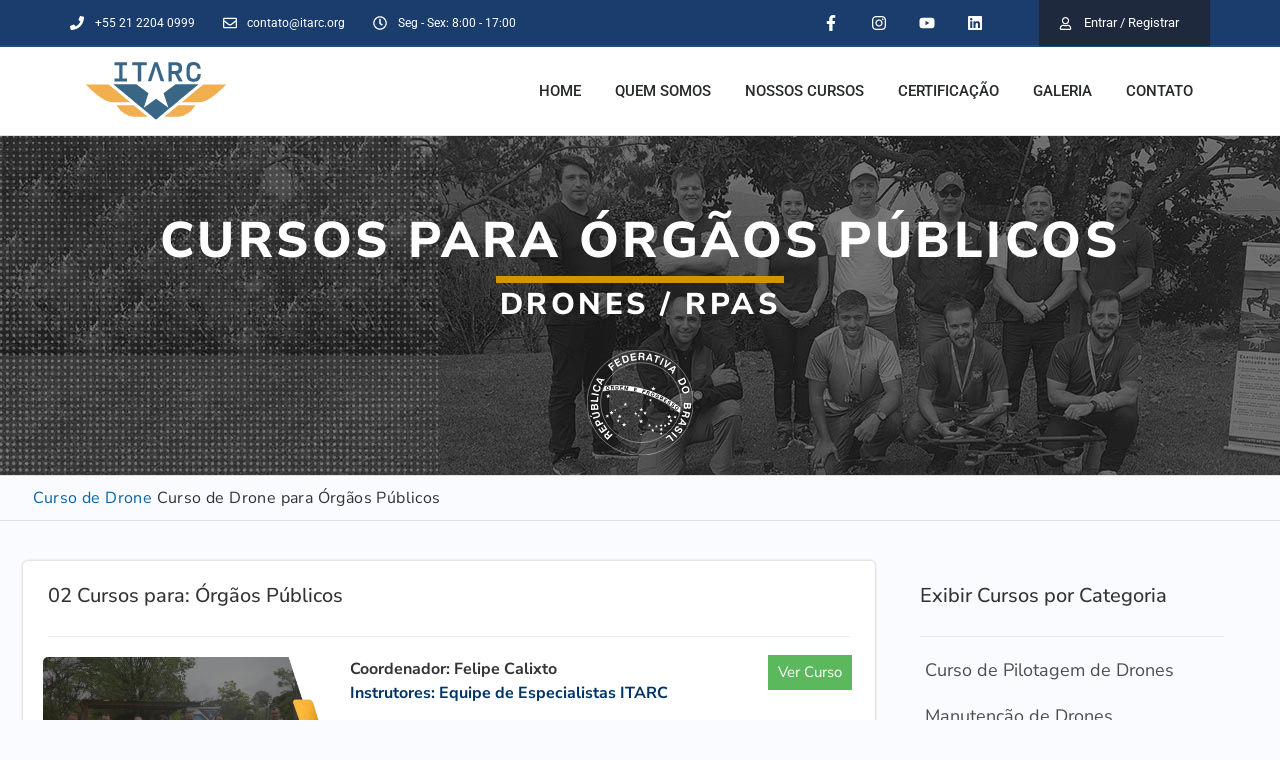

--- FILE ---
content_type: text/html; charset=UTF-8
request_url: https://itarc.org/curso-de-drone/cursos-de-drone-para-orgaos-publicos/
body_size: 28671
content:
<!doctype html><html lang="pt-BR"><head><script data-no-optimize="1">var litespeed_docref=sessionStorage.getItem("litespeed_docref");litespeed_docref&&(Object.defineProperty(document,"referrer",{get:function(){return litespeed_docref}}),sessionStorage.removeItem("litespeed_docref"));</script> <meta charset="UTF-8"><meta name="viewport" content="width=device-width, initial-scale=1"><link rel="profile" href="https://gmpg.org/xfn/11"><meta name='robots' content='index, follow, max-image-preview:large, max-snippet:-1, max-video-preview:-1' /> <script data-cfasync="false" data-pagespeed-no-defer>var gtm4wp_datalayer_name = "dataLayer";
	var dataLayer = dataLayer || [];</script> <title>Curso de Drone para Órgãos Públicos - ITARC</title><link rel="canonical" href="https://itarc.org/curso-de-drone/cursos-de-drone-para-orgaos-publicos/" /><meta property="og:locale" content="pt_BR" /><meta property="og:type" content="article" /><meta property="og:title" content="Curso de Drone para Órgãos Públicos - ITARC" /><meta property="og:description" content="CURSOS PARA ÓRGÃOS PÚBLICOS DRONES / RPAS 02 Cursos para: Órgãos Públicos + 30 videoaulas pelo App ITARC 02 &#8211; 04 dias integrais de aulas práticas Coordenador: Felipe CalixtoInstrutores: Equipe de Especialistas ITARC Ver Curso Público Alvo: Servidores Públicos Curso de Drones para Órgãos Públicos &#8211; 02 a 04 dias presenciais Nível de dificuldade Moderado [&hellip;]" /><meta property="og:url" content="https://itarc.org/curso-de-drone/cursos-de-drone-para-orgaos-publicos/" /><meta property="og:site_name" content="ITARC" /><meta property="article:publisher" content="https://www.facebook.com/itarc.org" /><meta property="article:modified_time" content="2022-12-13T11:17:37+00:00" /><meta property="og:image" content="https://itarc.org/wp-content/uploads/2021/04/Ativo-1.svg" /><meta name="twitter:card" content="summary_large_image" /><meta name="twitter:label1" content="Est. tempo de leitura" /><meta name="twitter:data1" content="2 minutos" /> <script type="application/ld+json" class="yoast-schema-graph">{"@context":"https://schema.org","@graph":[{"@type":"WebPage","@id":"https://itarc.org/curso-de-drone/cursos-de-drone-para-orgaos-publicos/","url":"https://itarc.org/curso-de-drone/cursos-de-drone-para-orgaos-publicos/","name":"Curso de Drone para Órgãos Públicos - ITARC","isPartOf":{"@id":"https://itarc.org/#website"},"primaryImageOfPage":{"@id":"https://itarc.org/curso-de-drone/cursos-de-drone-para-orgaos-publicos/#primaryimage"},"image":{"@id":"https://itarc.org/curso-de-drone/cursos-de-drone-para-orgaos-publicos/#primaryimage"},"thumbnailUrl":"https://itarc.org/wp-content/uploads/2021/04/Ativo-1.svg","datePublished":"2021-04-01T19:09:38+00:00","dateModified":"2022-12-13T11:17:37+00:00","breadcrumb":{"@id":"https://itarc.org/curso-de-drone/cursos-de-drone-para-orgaos-publicos/#breadcrumb"},"inLanguage":"pt-BR","potentialAction":[{"@type":"ReadAction","target":["https://itarc.org/curso-de-drone/cursos-de-drone-para-orgaos-publicos/"]}]},{"@type":"ImageObject","inLanguage":"pt-BR","@id":"https://itarc.org/curso-de-drone/cursos-de-drone-para-orgaos-publicos/#primaryimage","url":"https://itarc.org/wp-content/uploads/2021/04/Ativo-1.svg","contentUrl":"https://itarc.org/wp-content/uploads/2021/04/Ativo-1.svg","caption":"Drones para órgão público"},{"@type":"BreadcrumbList","@id":"https://itarc.org/curso-de-drone/cursos-de-drone-para-orgaos-publicos/#breadcrumb","itemListElement":[{"@type":"ListItem","position":1,"name":"Curso de Drone","item":"https://itarc.org/curso-de-drone/"},{"@type":"ListItem","position":2,"name":"Curso de Drone para Órgãos Públicos"}]},{"@type":"WebSite","@id":"https://itarc.org/#website","url":"https://itarc.org/","name":"ITARC","description":"Escola de Drones – Curso de Pilotagem e Manutenção de Drones","publisher":{"@id":"https://itarc.org/#organization"},"potentialAction":[{"@type":"SearchAction","target":{"@type":"EntryPoint","urlTemplate":"https://itarc.org/?s={search_term_string}"},"query-input":{"@type":"PropertyValueSpecification","valueRequired":true,"valueName":"search_term_string"}}],"inLanguage":"pt-BR"},{"@type":"Organization","@id":"https://itarc.org/#organization","name":"ITARC","url":"https://itarc.org/","logo":{"@type":"ImageObject","inLanguage":"pt-BR","@id":"https://itarc.org/#/schema/logo/image/","url":"https://itarc.org/wp-content/uploads/2020/11/Logo-cores.svg","contentUrl":"https://itarc.org/wp-content/uploads/2020/11/Logo-cores.svg","width":1,"height":1,"caption":"ITARC"},"image":{"@id":"https://itarc.org/#/schema/logo/image/"},"sameAs":["https://www.facebook.com/itarc.org","https://www.instagram.com/itarc_cursodedrones/","https://www.youtube.com/channel/UCpoNXOdjXJwzaCU5YYhcCmw/"]}]}</script> <link rel='dns-prefetch' href='//use.fontawesome.com' /><link rel="alternate" type="application/rss+xml" title="Feed para ITARC &raquo;" href="https://itarc.org/feed/" /><link rel="alternate" type="application/rss+xml" title="Feed de comentários para ITARC &raquo;" href="https://itarc.org/comments/feed/" /><link rel="alternate" title="oEmbed (JSON)" type="application/json+oembed" href="https://itarc.org/wp-json/oembed/1.0/embed?url=https%3A%2F%2Fitarc.org%2Fcurso-de-drone%2Fcursos-de-drone-para-orgaos-publicos%2F" /><link rel="alternate" title="oEmbed (XML)" type="text/xml+oembed" href="https://itarc.org/wp-json/oembed/1.0/embed?url=https%3A%2F%2Fitarc.org%2Fcurso-de-drone%2Fcursos-de-drone-para-orgaos-publicos%2F&#038;format=xml" /><style id="litespeed-ccss">:root{--wp--preset--aspect-ratio--square:1;--wp--preset--aspect-ratio--4-3:4/3;--wp--preset--aspect-ratio--3-4:3/4;--wp--preset--aspect-ratio--3-2:3/2;--wp--preset--aspect-ratio--2-3:2/3;--wp--preset--aspect-ratio--16-9:16/9;--wp--preset--aspect-ratio--9-16:9/16;--wp--preset--color--black:#000000;--wp--preset--color--cyan-bluish-gray:#abb8c3;--wp--preset--color--white:#ffffff;--wp--preset--color--pale-pink:#f78da7;--wp--preset--color--vivid-red:#cf2e2e;--wp--preset--color--luminous-vivid-orange:#ff6900;--wp--preset--color--luminous-vivid-amber:#fcb900;--wp--preset--color--light-green-cyan:#7bdcb5;--wp--preset--color--vivid-green-cyan:#00d084;--wp--preset--color--pale-cyan-blue:#8ed1fc;--wp--preset--color--vivid-cyan-blue:#0693e3;--wp--preset--color--vivid-purple:#9b51e0;--wp--preset--gradient--vivid-cyan-blue-to-vivid-purple:linear-gradient(135deg,rgba(6,147,227,1) 0%,rgb(155,81,224) 100%);--wp--preset--gradient--light-green-cyan-to-vivid-green-cyan:linear-gradient(135deg,rgb(122,220,180) 0%,rgb(0,208,130) 100%);--wp--preset--gradient--luminous-vivid-amber-to-luminous-vivid-orange:linear-gradient(135deg,rgba(252,185,0,1) 0%,rgba(255,105,0,1) 100%);--wp--preset--gradient--luminous-vivid-orange-to-vivid-red:linear-gradient(135deg,rgba(255,105,0,1) 0%,rgb(207,46,46) 100%);--wp--preset--gradient--very-light-gray-to-cyan-bluish-gray:linear-gradient(135deg,rgb(238,238,238) 0%,rgb(169,184,195) 100%);--wp--preset--gradient--cool-to-warm-spectrum:linear-gradient(135deg,rgb(74,234,220) 0%,rgb(151,120,209) 20%,rgb(207,42,186) 40%,rgb(238,44,130) 60%,rgb(251,105,98) 80%,rgb(254,248,76) 100%);--wp--preset--gradient--blush-light-purple:linear-gradient(135deg,rgb(255,206,236) 0%,rgb(152,150,240) 100%);--wp--preset--gradient--blush-bordeaux:linear-gradient(135deg,rgb(254,205,165) 0%,rgb(254,45,45) 50%,rgb(107,0,62) 100%);--wp--preset--gradient--luminous-dusk:linear-gradient(135deg,rgb(255,203,112) 0%,rgb(199,81,192) 50%,rgb(65,88,208) 100%);--wp--preset--gradient--pale-ocean:linear-gradient(135deg,rgb(255,245,203) 0%,rgb(182,227,212) 50%,rgb(51,167,181) 100%);--wp--preset--gradient--electric-grass:linear-gradient(135deg,rgb(202,248,128) 0%,rgb(113,206,126) 100%);--wp--preset--gradient--midnight:linear-gradient(135deg,rgb(2,3,129) 0%,rgb(40,116,252) 100%);--wp--preset--font-size--small:13px;--wp--preset--font-size--medium:20px;--wp--preset--font-size--large:36px;--wp--preset--font-size--x-large:42px;--wp--preset--spacing--20:0.44rem;--wp--preset--spacing--30:0.67rem;--wp--preset--spacing--40:1rem;--wp--preset--spacing--50:1.5rem;--wp--preset--spacing--60:2.25rem;--wp--preset--spacing--70:3.38rem;--wp--preset--spacing--80:5.06rem;--wp--preset--shadow--natural:6px 6px 9px rgba(0, 0, 0, 0.2);--wp--preset--shadow--deep:12px 12px 50px rgba(0, 0, 0, 0.4);--wp--preset--shadow--sharp:6px 6px 0px rgba(0, 0, 0, 0.2);--wp--preset--shadow--outlined:6px 6px 0px -3px rgba(255, 255, 255, 1), 6px 6px rgba(0, 0, 0, 1);--wp--preset--shadow--crisp:6px 6px 0px rgba(0, 0, 0, 1)}:root{--wp--style--global--content-size:800px;--wp--style--global--wide-size:1200px}:where(body){margin:0}:root{--wp--style--block-gap:24px}body{padding-top:0;padding-right:0;padding-bottom:0;padding-left:0}a:where(:not(.wp-element-button)){text-decoration:underline}:root{--woocommerce:#720eec;--wc-green:#7ad03a;--wc-red:#a00;--wc-orange:#ffba00;--wc-blue:#2ea2cc;--wc-primary:#720eec;--wc-primary-text:#fcfbfe;--wc-secondary:#e9e6ed;--wc-secondary-text:#515151;--wc-highlight:#958e09;--wc-highligh-text:white;--wc-content-bg:#fff;--wc-subtext:#767676;--wc-form-border-color:rgba(32, 7, 7, 0.8);--wc-form-border-radius:4px;--wc-form-border-width:1px}@media only screen and (max-width:768px){:root{--woocommerce:#720eec;--wc-green:#7ad03a;--wc-red:#a00;--wc-orange:#ffba00;--wc-blue:#2ea2cc;--wc-primary:#720eec;--wc-primary-text:#fcfbfe;--wc-secondary:#e9e6ed;--wc-secondary-text:#515151;--wc-highlight:#958e09;--wc-highligh-text:white;--wc-content-bg:#fff;--wc-subtext:#767676;--wc-form-border-color:rgba(32, 7, 7, 0.8);--wc-form-border-radius:4px;--wc-form-border-width:1px}}:root{--woocommerce:#720eec;--wc-green:#7ad03a;--wc-red:#a00;--wc-orange:#ffba00;--wc-blue:#2ea2cc;--wc-primary:#720eec;--wc-primary-text:#fcfbfe;--wc-secondary:#e9e6ed;--wc-secondary-text:#515151;--wc-highlight:#958e09;--wc-highligh-text:white;--wc-content-bg:#fff;--wc-subtext:#767676;--wc-form-border-color:rgba(32, 7, 7, 0.8);--wc-form-border-radius:4px;--wc-form-border-width:1px}.screen-reader-text{clip:rect(1px,1px,1px,1px);height:1px;overflow:hidden;position:absolute!important;width:1px;word-wrap:normal!important}html{line-height:1.15;-webkit-text-size-adjust:100%}*,:after,:before{box-sizing:border-box}body{margin:0;font-family:-apple-system,BlinkMacSystemFont,Segoe UI,Roboto,Helvetica Neue,Arial,Noto Sans,sans-serif,Apple Color Emoji,Segoe UI Emoji,Segoe UI Symbol,Noto Color Emoji;font-size:1rem;font-weight:400;line-height:1.5;color:#333;background-color:#fff;-webkit-font-smoothing:antialiased;-moz-osx-font-smoothing:grayscale}h2{margin-block-start:.5rem;margin-block-end:1rem;font-family:inherit;font-weight:500;line-height:1.2;color:inherit}h2{font-size:2rem}p{margin-block-start:0;margin-block-end:.9rem}a{background-color:#fff0;text-decoration:none;color:#c36}a:not([href]):not([tabindex]){color:inherit;text-decoration:none}strong{font-weight:bolder}img{border-style:none;height:auto;max-width:100%}::-webkit-file-upload-button{-webkit-appearance:button;font:inherit}li,ul{margin-block-start:0;margin-block-end:0;border:0;outline:0;font-size:100%;vertical-align:baseline;background:#fff0}.page-content a{text-decoration:underline}.screen-reader-text{clip:rect(1px,1px,1px,1px);height:1px;overflow:hidden;position:absolute!important;width:1px;word-wrap:normal!important}.elementor-screen-only,.screen-reader-text{height:1px;margin:-1px;overflow:hidden;padding:0;position:absolute;top:-10000em;width:1px;clip:rect(0,0,0,0);border:0}.elementor *,.elementor :after,.elementor :before{box-sizing:border-box}.elementor a{box-shadow:none;text-decoration:none}.elementor img{border:none;border-radius:0;box-shadow:none;height:auto;max-width:100%}.elementor-element{--flex-direction:initial;--flex-wrap:initial;--justify-content:initial;--align-items:initial;--align-content:initial;--gap:initial;--flex-basis:initial;--flex-grow:initial;--flex-shrink:initial;--order:initial;--align-self:initial;align-self:var(--align-self);flex-basis:var(--flex-basis);flex-grow:var(--flex-grow);flex-shrink:var(--flex-shrink);order:var(--order)}.elementor-element:where(.e-con-full,.elementor-widget){align-content:var(--align-content);align-items:var(--align-items);flex-direction:var(--flex-direction);flex-wrap:var(--flex-wrap);gap:var(--row-gap) var(--column-gap);justify-content:var(--justify-content)}.elementor-align-right{text-align:right}.elementor-align-right .elementor-button{width:auto}@media (max-width:1024px){.elementor-tablet-align-left{text-align:left}.elementor-tablet-align-left .elementor-button{width:auto}}@media (max-width:767px){.elementor-mobile-align-center{text-align:center}.elementor-mobile-align-right{text-align:right}.elementor-mobile-align-center .elementor-button,.elementor-mobile-align-right .elementor-button{width:auto}}:root{--page-title-display:block}.elementor-section{position:relative}.elementor-section .elementor-container{display:flex;margin-left:auto;margin-right:auto;position:relative}@media (max-width:1024px){.elementor-section .elementor-container{flex-wrap:wrap}}.elementor-section.elementor-section-boxed>.elementor-container{max-width:1140px}.elementor-section.elementor-section-stretched{position:relative;width:100%}.elementor-section.elementor-section-items-middle>.elementor-container{align-items:center}.elementor-widget-wrap{align-content:flex-start;flex-wrap:wrap;position:relative;width:100%}.elementor:not(.elementor-bc-flex-widget) .elementor-widget-wrap{display:flex}.elementor-widget-wrap>.elementor-element{width:100%}.elementor-widget{position:relative}.elementor-widget:not(:last-child){margin-bottom:var(--kit-widget-spacing,20px)}.elementor-column{display:flex;min-height:1px;position:relative}.elementor-column-gap-default>.elementor-column>.elementor-element-populated{padding:10px}@media (min-width:768px){.elementor-column.elementor-col-25{width:25%}.elementor-column.elementor-col-33{width:33.333%}.elementor-column.elementor-col-50{width:50%}.elementor-column.elementor-col-66{width:66.666%}.elementor-column.elementor-col-100{width:100%}}@media (max-width:767px){.elementor-column{width:100%}}.elementor-grid{display:grid;grid-column-gap:var(--grid-column-gap);grid-row-gap:var(--grid-row-gap)}.elementor-grid .elementor-grid-item{min-width:0}.elementor-grid-0 .elementor-grid{display:inline-block;margin-bottom:calc(-1*var(--grid-row-gap));width:100%;word-spacing:var(--grid-column-gap)}.elementor-grid-0 .elementor-grid .elementor-grid-item{display:inline-block;margin-bottom:var(--grid-row-gap);word-break:break-word}@media (prefers-reduced-motion:no-preference){html{scroll-behavior:smooth}}.elementor-heading-title{line-height:1;margin:0;padding:0}.elementor-button{background-color:#69727d;border-radius:3px;color:#fff;display:inline-block;font-size:15px;line-height:1;padding:12px 24px;fill:#fff;text-align:center}.elementor-button:visited{color:#fff}.elementor-button-content-wrapper{display:flex;flex-direction:row;gap:5px;justify-content:center}.elementor-button-icon{display:flex}.elementor-button-icon svg{height:auto;width:1em}.elementor-button-icon .e-font-icon-svg{height:1em}.elementor-button-text{display:inline-block}.elementor-button.elementor-size-xs{border-radius:2px;font-size:13px;padding:10px 20px}.elementor-button span{text-decoration:inherit}.elementor-element.elementor-button-success .elementor-button{background-color:#5cb85c}.elementor-icon{color:#69727d;display:inline-block;font-size:50px;line-height:1;text-align:center}.elementor-icon svg{display:block;height:1em;position:relative;width:1em}.elementor-icon svg:before{left:50%;position:absolute;transform:translateX(-50%)}.elementor-shape-square .elementor-icon{border-radius:0}@media (max-width:767px){.elementor .elementor-hidden-phone{display:none}}.elementor-kit-9300{--e-global-color-primary:#6EC1E4;--e-global-color-secondary:#54595F;--e-global-color-text:#7A7A7A;--e-global-color-accent:#61CE70;--e-global-typography-primary-font-family:"Roboto";--e-global-typography-primary-font-weight:600;--e-global-typography-secondary-font-family:"Roboto Slab";--e-global-typography-secondary-font-weight:400;--e-global-typography-text-font-family:"Roboto";--e-global-typography-text-font-weight:400;--e-global-typography-accent-font-family:"Roboto";--e-global-typography-accent-font-weight:500}.elementor-section.elementor-section-boxed>.elementor-container{max-width:1140px}.elementor-widget:not(:last-child){margin-block-end:20px}.elementor-element{--widgets-spacing:20px 20px;--widgets-spacing-row:20px;--widgets-spacing-column:20px}@media (max-width:1024px){.elementor-section.elementor-section-boxed>.elementor-container{max-width:1024px}}@media (max-width:767px){.elementor-section.elementor-section-boxed>.elementor-container{max-width:767px}}.elementor-widget.elementor-icon-list--layout-inline .elementor-widget-container{overflow:hidden}.elementor-widget .elementor-icon-list-items.elementor-inline-items{display:flex;flex-wrap:wrap;margin-left:-8px;margin-right:-8px}.elementor-widget .elementor-icon-list-items.elementor-inline-items .elementor-inline-item{word-break:break-word}.elementor-widget .elementor-icon-list-items.elementor-inline-items .elementor-icon-list-item{margin-left:8px;margin-right:8px}.elementor-widget .elementor-icon-list-items.elementor-inline-items .elementor-icon-list-item:after{border-bottom:0;border-left-width:1px;border-right:0;border-top:0;border-style:solid;height:100%;left:auto;position:relative;right:auto;right:-8px;width:auto}.elementor-widget .elementor-icon-list-items{list-style-type:none;margin:0;padding:0}.elementor-widget .elementor-icon-list-item{margin:0;padding:0;position:relative}.elementor-widget .elementor-icon-list-item:after{bottom:0;position:absolute;width:100%}.elementor-widget .elementor-icon-list-item,.elementor-widget .elementor-icon-list-item a{align-items:var(--icon-vertical-align,center);display:flex;font-size:inherit}.elementor-widget .elementor-icon-list-icon+.elementor-icon-list-text{align-self:center;padding-inline-start:5px}.elementor-widget .elementor-icon-list-icon{display:flex;position:relative;top:var(--icon-vertical-offset,initial)}.elementor-widget .elementor-icon-list-icon svg{height:var(--e-icon-list-icon-size,1em);width:var(--e-icon-list-icon-size,1em)}.elementor-widget.elementor-widget-icon-list .elementor-icon-list-icon{text-align:var(--e-icon-list-icon-align)}.elementor-widget.elementor-widget-icon-list .elementor-icon-list-icon svg{margin:var(--e-icon-list-icon-margin,0 calc(var(--e-icon-list-icon-size, 1em) * .25) 0 0)}.elementor-widget.elementor-list-item-link-full_width a{width:100%}.elementor-widget:not(.elementor-align-right) .elementor-icon-list-item:after{left:0}.elementor-widget:not(.elementor-align-left) .elementor-icon-list-item:after{right:0}@media (min-width:-1){.elementor-widget:not(.elementor-widescreen-align-right) .elementor-icon-list-item:after{left:0}.elementor-widget:not(.elementor-widescreen-align-left) .elementor-icon-list-item:after{right:0}}@media (max-width:-1){.elementor-widget:not(.elementor-laptop-align-right) .elementor-icon-list-item:after{left:0}.elementor-widget:not(.elementor-laptop-align-left) .elementor-icon-list-item:after{right:0}.elementor-widget:not(.elementor-tablet_extra-align-right) .elementor-icon-list-item:after{left:0}.elementor-widget:not(.elementor-tablet_extra-align-left) .elementor-icon-list-item:after{right:0}}@media (max-width:1024px){.elementor-widget:not(.elementor-tablet-align-right) .elementor-icon-list-item:after{left:0}.elementor-widget:not(.elementor-tablet-align-left) .elementor-icon-list-item:after{right:0}}@media (max-width:-1){.elementor-widget:not(.elementor-mobile_extra-align-right) .elementor-icon-list-item:after{left:0}.elementor-widget:not(.elementor-mobile_extra-align-left) .elementor-icon-list-item:after{right:0}}@media (max-width:767px){.elementor-widget.elementor-mobile-align-center .elementor-icon-list-item,.elementor-widget.elementor-mobile-align-center .elementor-icon-list-item a{justify-content:center}.elementor-widget.elementor-mobile-align-center .elementor-icon-list-item:after{margin:auto}.elementor-widget.elementor-mobile-align-center .elementor-inline-items{justify-content:center}.elementor-widget:not(.elementor-mobile-align-right) .elementor-icon-list-item:after{left:0}.elementor-widget:not(.elementor-mobile-align-left) .elementor-icon-list-item:after{right:0}}.elementor .elementor-element ul.elementor-icon-list-items{padding:0}.elementor-widget-social-icons.elementor-grid-0 .elementor-widget-container{font-size:0;line-height:1}.elementor-widget-social-icons .elementor-grid{grid-column-gap:var(--grid-column-gap,5px);grid-row-gap:var(--grid-row-gap,5px);grid-template-columns:var(--grid-template-columns);justify-content:var(--justify-content,center);justify-items:var(--justify-content,center)}.elementor-icon.elementor-social-icon{font-size:var(--icon-size,25px);height:calc(var(--icon-size, 25px) + 2*var(--icon-padding, .5em));line-height:var(--icon-size,25px);width:calc(var(--icon-size, 25px) + 2*var(--icon-padding, .5em))}.elementor-social-icon{--e-social-icon-icon-color:#fff;align-items:center;background-color:#69727d;display:inline-flex;justify-content:center;text-align:center}.elementor-social-icon svg{fill:var(--e-social-icon-icon-color)}.elementor-social-icon:last-child{margin:0}.elementor-social-icon-facebook-f{background-color:#3b5998}.elementor-social-icon-instagram{background-color:#262626}.elementor-social-icon-linkedin{background-color:#0077b5}.elementor-social-icon-youtube{background-color:#cd201f}.elementor-item:after,.elementor-item:before{display:block;position:absolute}.elementor-item:not(:hover):not(:focus):not(.elementor-item-active):not(.highlighted):after,.elementor-item:not(:hover):not(:focus):not(.elementor-item-active):not(.highlighted):before{opacity:0}.elementor-item-active:after,.elementor-item-active:before{transform:scale(1)}.e--pointer-underline .elementor-item:after,.e--pointer-underline .elementor-item:before{background-color:#3f444b;height:3px;left:0;width:100%;z-index:2}.e--pointer-underline .elementor-item:after{bottom:0;content:""}.e--pointer-background .elementor-item:after,.e--pointer-background .elementor-item:before{content:""}.e--pointer-background .elementor-item:before{background:#3f444b;bottom:0;left:0;right:0;top:0;z-index:-1}.elementor-nav-menu--main .elementor-nav-menu a{padding:13px 20px}.elementor-nav-menu--main .elementor-nav-menu ul{border-style:solid;border-width:0;padding:0;position:absolute;width:12em}.elementor-nav-menu--layout-horizontal{display:flex}.elementor-nav-menu--layout-horizontal .elementor-nav-menu{display:flex;flex-wrap:wrap}.elementor-nav-menu--layout-horizontal .elementor-nav-menu a{flex-grow:1;white-space:nowrap}.elementor-nav-menu--layout-horizontal .elementor-nav-menu>li{display:flex}.elementor-nav-menu--layout-horizontal .elementor-nav-menu>li ul{top:100%!important}.elementor-nav-menu--layout-horizontal .elementor-nav-menu>li:not(:first-child)>a{margin-inline-start:var(--e-nav-menu-horizontal-menu-item-margin)}.elementor-nav-menu--layout-horizontal .elementor-nav-menu>li:not(:first-child)>ul{left:var(--e-nav-menu-horizontal-menu-item-margin)!important}.elementor-nav-menu--layout-horizontal .elementor-nav-menu>li:not(:last-child)>a{margin-inline-end:var(--e-nav-menu-horizontal-menu-item-margin)}.elementor-nav-menu--layout-horizontal .elementor-nav-menu>li:not(:last-child):after{align-self:center;border-color:var(--e-nav-menu-divider-color,#000);border-left-style:var(--e-nav-menu-divider-style,solid);border-left-width:var(--e-nav-menu-divider-width,2px);content:var(--e-nav-menu-divider-content,none);height:var(--e-nav-menu-divider-height,35%)}.elementor-nav-menu__align-start .elementor-nav-menu{justify-content:flex-start;margin-inline-end:auto}.elementor-nav-menu__align-end .elementor-nav-menu{justify-content:flex-end;margin-inline-start:auto}.elementor-nav-menu__align-center .elementor-nav-menu{justify-content:center;margin-inline-end:auto;margin-inline-start:auto}.elementor-widget-nav-menu .elementor-widget-container{display:flex;flex-direction:column}.elementor-nav-menu{position:relative;z-index:2}.elementor-nav-menu:after{clear:both;content:" ";display:block;font:0/0 serif;height:0;overflow:hidden;visibility:hidden}.elementor-nav-menu,.elementor-nav-menu li,.elementor-nav-menu ul{display:block;line-height:normal;list-style:none;margin:0;padding:0}.elementor-nav-menu ul{display:none}.elementor-nav-menu ul ul a{border-left:16px solid #fff0}.elementor-nav-menu a,.elementor-nav-menu li{position:relative}.elementor-nav-menu li{border-width:0}.elementor-nav-menu a{align-items:center;display:flex}.elementor-nav-menu a{line-height:20px;padding:10px 20px}.elementor-nav-menu--dropdown .elementor-item.elementor-item-active,.elementor-sub-item.elementor-item-active{background-color:#3f444b;color:#fff}.elementor-menu-toggle{align-items:center;background-color:rgb(0 0 0/.05);border:0 solid;border-radius:3px;color:#33373d;display:flex;font-size:var(--nav-menu-icon-size,22px);justify-content:center;padding:.25em}.elementor-menu-toggle:not(.elementor-active) .elementor-menu-toggle__icon--close{display:none}.elementor-menu-toggle .e-font-icon-svg{fill:#33373d;height:1em;width:1em}.elementor-menu-toggle svg{height:auto;width:1em;fill:var(--nav-menu-icon-color,currentColor)}.elementor-nav-menu--dropdown{background-color:#fff;font-size:13px}.elementor-nav-menu--dropdown.elementor-nav-menu__container{margin-top:10px;overflow-x:hidden;overflow-y:auto;transform-origin:top}.elementor-nav-menu--dropdown.elementor-nav-menu__container .elementor-sub-item{font-size:.85em}.elementor-nav-menu--dropdown a{color:#33373d}ul.elementor-nav-menu--dropdown a{border-inline-start:8px solid #fff0;text-shadow:none}.elementor-nav-menu__text-align-center .elementor-nav-menu--dropdown .elementor-nav-menu a{justify-content:center}.elementor-nav-menu--toggle{--menu-height:100vh}.elementor-nav-menu--toggle .elementor-menu-toggle:not(.elementor-active)+.elementor-nav-menu__container{max-height:0;overflow:hidden;transform:scaleY(0)}.elementor-nav-menu--stretch .elementor-nav-menu__container.elementor-nav-menu--dropdown{position:absolute;z-index:9997}@media (max-width:1024px){.elementor-nav-menu--dropdown-tablet .elementor-nav-menu--main{display:none}}@media (min-width:1025px){.elementor-nav-menu--dropdown-tablet .elementor-menu-toggle,.elementor-nav-menu--dropdown-tablet .elementor-nav-menu--dropdown{display:none}.elementor-nav-menu--dropdown-tablet nav.elementor-nav-menu--dropdown.elementor-nav-menu__container{overflow-y:hidden}}.elementor-widget-image{text-align:center}.elementor-widget-image a{display:inline-block}.elementor-widget-image a img[src$=".svg"]{width:48px}.elementor-widget-image img{display:inline-block;vertical-align:middle}.elementor-column .elementor-spacer-inner{height:var(--spacer-size)}.elementor-widget-divider{--divider-border-style:none;--divider-border-width:1px;--divider-color:#0c0d0e;--divider-icon-size:20px;--divider-element-spacing:10px;--divider-pattern-height:24px;--divider-pattern-size:20px;--divider-pattern-url:none;--divider-pattern-repeat:repeat-x}.elementor-widget-divider .elementor-divider{display:flex}.elementor-widget-divider .elementor-divider-separator{direction:ltr;display:flex;margin:0}.elementor-widget-divider:not(.elementor-widget-divider--view-line_text):not(.elementor-widget-divider--view-line_icon) .elementor-divider-separator{border-block-start:var(--divider-border-width) var(--divider-border-style) var(--divider-color)}.elementor-widget-breadcrumbs{font-size:.85em}.elementor-widget-progress{text-align:start}.elementor-progress-wrapper{background-color:#eee;border-radius:2px;color:#fff;height:auto;position:relative}.elementor-progress-bar{background-color:#69727d;border-radius:2px;display:flex;font-size:11px;height:30px;line-height:30px;width:0}.elementor-progress-text{flex-grow:1;overflow:hidden;padding-inline-start:15px;text-overflow:ellipsis;white-space:nowrap}.elementor-widget-progress .elementor-progress-wrapper.progress-warning .elementor-progress-bar{background-color:#f0ad4e}@media (max-width:767px){.elementor-progress-text{padding-inline-start:10px}}.elementor-4886 .elementor-element.elementor-element-34e92ca:not(.elementor-motion-effects-element-type-background){background-color:#07294D;background-image:url(https://itarc.org/wp-content/uploads/2020/12/curso-pilotagem-drones_breadcrumb.jpg)}.elementor-4886 .elementor-element.elementor-element-34e92ca>.elementor-container{max-width:1275px}.elementor-4886 .elementor-element.elementor-element-01182f2{--spacer-size:50px}.elementor-4886 .elementor-element.elementor-element-3d2796a>.elementor-widget-container{margin:0 0-10px 0}.elementor-4886 .elementor-element.elementor-element-3d2796a{text-align:center}.elementor-4886 .elementor-element.elementor-element-3d2796a .elementor-heading-title{font-family:"Nunito Sans",Sans-serif;font-size:50px;font-weight:800;letter-spacing:3.5px;color:#FFF}.elementor-4886 .elementor-element.elementor-element-9ca41f0{--divider-border-style:solid;--divider-color:#CF9701;--divider-border-width:6.6px}.elementor-4886 .elementor-element.elementor-element-9ca41f0>.elementor-widget-container{margin:-15px 0-20px 0;padding:0 0 0 0}.elementor-4886 .elementor-element.elementor-element-9ca41f0 .elementor-divider-separator{width:23%;margin:0 auto;margin-center:0}.elementor-4886 .elementor-element.elementor-element-9ca41f0 .elementor-divider{text-align:center;padding-block-start:15px;padding-block-end:15px}.elementor-4886 .elementor-element.elementor-element-dedecc0>.elementor-widget-container{margin:-8px 0 0 0}.elementor-4886 .elementor-element.elementor-element-dedecc0{text-align:center}.elementor-4886 .elementor-element.elementor-element-dedecc0 .elementor-heading-title{font-family:"Nunito Sans",Sans-serif;font-size:30px;font-weight:800;letter-spacing:3.5px;color:#FFF}.elementor-4886 .elementor-element.elementor-element-aa48daf>.elementor-container{max-width:500px}.elementor-4886 .elementor-element.elementor-element-a8dee70 img{width:22%;max-width:22%}.elementor-4886 .elementor-element.elementor-element-f1afe08>.elementor-container{max-width:1235px}.elementor-4886 .elementor-element.elementor-element-f1afe08{border-style:solid;border-width:1px 0 1px 0;border-color:#9F9F9F4A}.elementor-4886 .elementor-element.elementor-element-bbdf963{font-family:"Nunito Sans",Sans-serif;font-size:16px;letter-spacing:.4px}.elementor-4886 .elementor-element.elementor-element-bbdf963 a{color:#0A62A1}.elementor-4886 .elementor-element.elementor-element-fe7a810>.elementor-container{max-width:1275px}.elementor-4886 .elementor-element.elementor-element-2220013:not(.elementor-motion-effects-element-type-background)>.elementor-widget-wrap{background-color:#FFF}.elementor-4886 .elementor-element.elementor-element-2220013>.elementor-element-populated{border-radius:5px 5px 5px 5px}.elementor-4886 .elementor-element.elementor-element-2220013>.elementor-element-populated{box-shadow:0 0 3px 0 rgb(0 0 0/.25);margin:40px 20px 20px 20px;--e-column-margin-right:20px;--e-column-margin-left:20px}.elementor-4886 .elementor-element.elementor-element-b4deff3>.elementor-widget-container{margin:15px 15px -10px 15px;padding:0 0 30px 0;border-style:solid;border-width:0 0 1px 0;border-color:#EAEAEA;border-radius:0 0 0 0}.elementor-4886 .elementor-element.elementor-element-b4deff3 .elementor-heading-title{font-family:"Nunito Sans",Sans-serif;font-size:20px}.elementor-4886 .elementor-element.elementor-element-6ec0ed1 img{border-radius:5px 5px 5px 5px}.elementor-4886 .elementor-element.elementor-element-f457d30{--e-icon-list-icon-size:14px;--icon-vertical-offset:0px}.elementor-4886 .elementor-element.elementor-element-f457d30 .elementor-icon-list-item>.elementor-icon-list-text{font-family:"Nunito Sans",Sans-serif;font-size:14px}.elementor-4886 .elementor-element.elementor-element-0c3354a>.elementor-widget-container{margin:0 0-23px 0;padding:0 0 0 0}.elementor-4886 .elementor-element.elementor-element-0c3354a{column-gap:0;font-family:"Nunito Sans",Sans-serif;font-size:16px;font-weight:700;line-height:1.5em}.elementor-4886 .elementor-element.elementor-element-197e27b>.elementor-widget-container{margin:-65px 0 0 0}.elementor-4886 .elementor-element.elementor-element-197e27b .elementor-button{font-family:"Nunito Sans",Sans-serif;border-style:solid;border-radius:0 0 0 0;padding:10px 10px 10px 10px}.elementor-4886 .elementor-element.elementor-element-52b45fd>.elementor-widget-container{margin:-18px 0-24px 0}.elementor-4886 .elementor-element.elementor-element-52b45fd{font-family:"Nunito Sans",Sans-serif;font-size:17px}.elementor-4886 .elementor-element.elementor-element-629096c>.elementor-widget-container{margin:-5px 0-5px 0}.elementor-4886 .elementor-element.elementor-element-7f534be>.elementor-widget-container{margin:5px 0 5px 0}.elementor-4886 .elementor-element.elementor-element-7f534be .elementor-progress-wrapper{background-color:#939292}.elementor-4886 .elementor-element.elementor-element-7f534be .elementor-progress-bar{height:20px;line-height:20px;font-family:"Nunito Sans",Sans-serif;font-size:14px}.elementor-4886 .elementor-element.elementor-element-7f534be .elementor-title{font-family:"Nunito Sans",Sans-serif;font-size:16px}.elementor-4886 .elementor-element.elementor-element-ffb047b>.elementor-widget-container{margin:-8px 0 0 0}.elementor-4886 .elementor-element.elementor-element-ffb047b{--e-icon-list-icon-size:14px;--icon-vertical-offset:0px}.elementor-4886 .elementor-element.elementor-element-ffb047b .elementor-icon-list-item>.elementor-icon-list-text{font-family:"Nunito Sans",Sans-serif;font-size:14px}.elementor-4886 .elementor-element.elementor-element-c47e403>.elementor-element-populated{margin:40px 20px 20px 0;--e-column-margin-right:20px;--e-column-margin-left:0px}.elementor-4886 .elementor-element.elementor-element-62ae8a2>.elementor-widget-container{margin:15px 15px -10px 15px;padding:0 0 30px 0;border-style:solid;border-width:0 0 1px 0;border-color:#EAEAEA;border-radius:0 0 0 0}.elementor-4886 .elementor-element.elementor-element-62ae8a2 .elementor-heading-title{font-family:"Nunito Sans",Sans-serif;font-size:20px}.elementor-4886 .elementor-element.elementor-element-8e312e5 .elementor-nav-menu .elementor-item{font-family:"Nunito Sans",Sans-serif;font-size:18px}.elementor-4886 .elementor-element.elementor-element-8e312e5 .elementor-nav-menu--main .elementor-item{color:#4E4E4E;fill:#4E4E4E}body.elementor-page-4886:not(.elementor-motion-effects-element-type-background){background-color:#F9FBFF}:root{--page-title-display:none}body.elementor-page-4886{padding:0 0 0 0}@media (min-width:768px){.elementor-4886 .elementor-element.elementor-element-2220013{width:70%}.elementor-4886 .elementor-element.elementor-element-00bb913{width:36.921%}.elementor-4886 .elementor-element.elementor-element-29dd1ba{width:63.077%}.elementor-4886 .elementor-element.elementor-element-c47e403{width:29.332%}}@media (max-width:767px){.elementor-4886 .elementor-element.elementor-element-01182f2{--spacer-size:15px}.elementor-4886 .elementor-element.elementor-element-3d2796a .elementor-heading-title{font-size:30px}.elementor-4886 .elementor-element.elementor-element-dedecc0 .elementor-heading-title{font-size:30px}.elementor-4886 .elementor-element.elementor-element-b4deff3>.elementor-widget-container{margin:10px 10px -10px 10px;padding:0 0 0 0}.elementor-4886 .elementor-element.elementor-element-0c3354a{font-size:14px}.elementor-4886 .elementor-element.elementor-element-197e27b>.elementor-widget-container{margin:-15px 0 0 0;padding:0 0 0 0}.elementor-4886 .elementor-element.elementor-element-197e27b .elementor-button{border-width:1px 1px 1px 1px;padding:15px 68px 15px 68px}.elementor-4886 .elementor-element.elementor-element-52b45fd{font-size:14px}.elementor-4886 .elementor-element.elementor-element-62ae8a2>.elementor-widget-container{margin:0 20px -5px 20px;padding:0 0 0 0}}.elementor-2887 .elementor-element.elementor-element-38ec3ae6>.elementor-container>.elementor-column>.elementor-widget-wrap{align-content:center;align-items:center}.elementor-2887 .elementor-element.elementor-element-38ec3ae6:not(.elementor-motion-effects-element-type-background){background-color:#123668F5}.elementor-2887 .elementor-element.elementor-element-38ec3ae6>.elementor-container{min-height:45px}.elementor-2887 .elementor-element.elementor-element-38ec3ae6{border-style:solid;border-width:0 0 2px 0;border-color:#184F7B;margin-top:0;margin-bottom:0;padding:0 0 0 0}.elementor-2887 .elementor-element.elementor-element-57ea63ac .elementor-icon-list-items.elementor-inline-items .elementor-icon-list-item{margin-right:calc(28px/2);margin-left:calc(28px/2)}.elementor-2887 .elementor-element.elementor-element-57ea63ac .elementor-icon-list-items.elementor-inline-items{margin-right:calc(-28px/2);margin-left:calc(-28px/2)}body:not(.rtl) .elementor-2887 .elementor-element.elementor-element-57ea63ac .elementor-icon-list-items.elementor-inline-items .elementor-icon-list-item:after{right:calc(-28px/2)}.elementor-2887 .elementor-element.elementor-element-57ea63ac .elementor-icon-list-icon svg{fill:#FFF}.elementor-2887 .elementor-element.elementor-element-57ea63ac{--e-icon-list-icon-size:14px;--icon-vertical-offset:0px}.elementor-2887 .elementor-element.elementor-element-57ea63ac .elementor-icon-list-icon{padding-right:2px}.elementor-2887 .elementor-element.elementor-element-57ea63ac .elementor-icon-list-item>.elementor-icon-list-text,.elementor-2887 .elementor-element.elementor-element-57ea63ac .elementor-icon-list-item>a{font-size:12px}.elementor-2887 .elementor-element.elementor-element-57ea63ac .elementor-icon-list-text{color:#fff}.elementor-2887 .elementor-element.elementor-element-344b072{--grid-template-columns:repeat(0, auto);--icon-size:16px;--grid-column-gap:0px;--grid-row-gap:0px}.elementor-2887 .elementor-element.elementor-element-344b072 .elementor-widget-container{text-align:right}.elementor-2887 .elementor-element.elementor-element-344b072>.elementor-widget-container{margin:-4px 0-4px 0;padding:0 0 0 0}.elementor-2887 .elementor-element.elementor-element-344b072 .elementor-social-icon{background-color:#fff0;--icon-padding:1em}.elementor-2887 .elementor-element.elementor-element-344b072 .elementor-social-icon svg{fill:#fff}.elementor-2887 .elementor-element.elementor-element-6b29b09e .elementor-button{background-color:#fff0;font-family:"Nunito Sans",Sans-serif;font-size:13px;font-weight:500;line-height:1.1em;fill:#FFF;color:#FFF;border-radius:5px 5px 5px 5px}.elementor-2887 .elementor-element.elementor-element-6b29b09e>.elementor-widget-container{margin:2px 0 0 40px;padding:0 0 0 0}.elementor-2887 .elementor-element.elementor-element-6b29b09e{z-index:10}.elementor-2887 .elementor-element.elementor-element-6dded48.elementor-column.elementor-element[data-element_type="column"]>.elementor-widget-wrap.elementor-element-populated{align-content:center;align-items:center}.elementor-2887 .elementor-element.elementor-element-06b0a07>.elementor-widget-container{background-color:#1F293E;margin:-10px 0-10px 0;padding:0 0 0 15px}.elementor-2887 .elementor-element.elementor-element-06b0a07 .elementor-nav-menu .elementor-item{font-size:13px}.elementor-2887 .elementor-element.elementor-element-06b0a07 .elementor-nav-menu--main .elementor-item{color:#FFF;fill:#FFF;padding-left:5px;padding-right:5px}.elementor-2887 .elementor-element.elementor-element-06b0a07 .elementor-nav-menu--main:not(.e--pointer-framed) .elementor-item:before,.elementor-2887 .elementor-element.elementor-element-06b0a07 .elementor-nav-menu--main:not(.e--pointer-framed) .elementor-item:after{background-color:#fff0}.elementor-2887 .elementor-element.elementor-element-06b0a07 .elementor-item:before{border-radius:0}.elementor-2887 .elementor-element.elementor-element-06b0a07 .elementor-nav-menu--dropdown a{color:#FFF;fill:#FFF}.elementor-2887 .elementor-element.elementor-element-06b0a07 .elementor-nav-menu--dropdown{background-color:#fff0}.elementor-2887 .elementor-element.elementor-element-06b0a07 .elementor-nav-menu--dropdown .elementor-item{font-size:12px}.elementor-2887 .elementor-element.elementor-element-a456153>.elementor-container>.elementor-column>.elementor-widget-wrap{align-content:center;align-items:center}.elementor-2887 .elementor-element.elementor-element-a456153:not(.elementor-motion-effects-element-type-background){background-color:#FFF}.elementor-2887 .elementor-element.elementor-element-a456153{border-style:solid;border-width:0 0 1px 0;border-color:#B6B6B673;margin-top:0;margin-bottom:0;z-index:3}.elementor-2887 .elementor-element.elementor-element-400794b0 img{width:140px}.elementor-2887 .elementor-element.elementor-element-4c798e26>.elementor-widget-container{margin:30px 0 30px 0;padding:0 0 0 0}.elementor-2887 .elementor-element.elementor-element-4c798e26 .elementor-menu-toggle{margin-left:auto;background-color:#fff0}.elementor-2887 .elementor-element.elementor-element-4c798e26 .elementor-nav-menu .elementor-item{font-size:15px;font-weight:500}.elementor-2887 .elementor-element.elementor-element-4c798e26 .elementor-nav-menu--main .elementor-item{color:#262a2b;fill:#262a2b;padding-left:17px;padding-right:17px;padding-top:4px;padding-bottom:4px}.elementor-2887 .elementor-element.elementor-element-4c798e26 .elementor-nav-menu--main:not(.e--pointer-framed) .elementor-item:before,.elementor-2887 .elementor-element.elementor-element-4c798e26 .elementor-nav-menu--main:not(.e--pointer-framed) .elementor-item:after{background-color:#e8c204}.elementor-2887 .elementor-element.elementor-element-4c798e26 .e--pointer-underline .elementor-item:after{height:2px}.elementor-2887 .elementor-element.elementor-element-4c798e26 .elementor-nav-menu--dropdown{background-color:#f9f9f9}.elementor-2887 .elementor-element.elementor-element-4c798e26 .elementor-nav-menu--dropdown a.elementor-item-active{background-color:#e8c204}.elementor-2887 .elementor-element.elementor-element-4c798e26 .elementor-nav-menu--dropdown .elementor-item,.elementor-2887 .elementor-element.elementor-element-4c798e26 .elementor-nav-menu--dropdown .elementor-sub-item{font-size:18px}.elementor-location-header:before{content:"";display:table;clear:both}@media (max-width:1024px){.elementor-2887 .elementor-element.elementor-element-38ec3ae6{margin-top:0;margin-bottom:0;padding:0 0 0 0}.elementor-2887 .elementor-element.elementor-element-57ea63ac>.elementor-widget-container{margin:0 0 0 10px;padding:0 0 0 0}.elementor-2887 .elementor-element.elementor-element-57ea63ac .elementor-icon-list-items.elementor-inline-items .elementor-icon-list-item{margin-right:calc(20px/2);margin-left:calc(20px/2)}.elementor-2887 .elementor-element.elementor-element-57ea63ac .elementor-icon-list-items.elementor-inline-items{margin-right:calc(-20px/2);margin-left:calc(-20px/2)}body:not(.rtl) .elementor-2887 .elementor-element.elementor-element-57ea63ac .elementor-icon-list-items.elementor-inline-items .elementor-icon-list-item:after{right:calc(-20px/2)}.elementor-2887 .elementor-element.elementor-element-344b072 .elementor-widget-container{text-align:center}.elementor-2887 .elementor-element.elementor-element-344b072 .elementor-social-icon{--icon-padding:0.7em}.elementor-2887 .elementor-element.elementor-element-6b29b09e>.elementor-widget-container{margin:0 0 0 0}.elementor-2887 .elementor-element.elementor-element-6dded48>.elementor-element-populated{margin:0 0 0 0;--e-column-margin-right:0px;--e-column-margin-left:0px;padding:0 0 0 0}.elementor-2887 .elementor-element.elementor-element-06b0a07>.elementor-widget-container{margin:-17px -4px -8px -10px;padding:0 0 0 0}.elementor-2887 .elementor-element.elementor-element-06b0a07 .elementor-nav-menu .elementor-item{font-size:12px}.elementor-2887 .elementor-element.elementor-element-06b0a07 .elementor-nav-menu--dropdown .elementor-item{font-size:12px}.elementor-2887 .elementor-element.elementor-element-a456153{margin-top:0;margin-bottom:0;padding:10px 20px 10px 20px}.elementor-2887 .elementor-element.elementor-element-4c798e26>.elementor-widget-container{margin:0 0 0 0;padding:0 0 0 0}}@media (max-width:767px){.elementor-2887 .elementor-element.elementor-element-38ec3ae6>.elementor-container{min-height:0}.elementor-2887 .elementor-element.elementor-element-38ec3ae6{margin-top:0;margin-bottom:0;padding:0 20px 0 20px}.elementor-2887 .elementor-element.elementor-element-57ea63ac .elementor-icon-list-items.elementor-inline-items .elementor-icon-list-item{margin-right:calc(20px/2);margin-left:calc(20px/2)}.elementor-2887 .elementor-element.elementor-element-57ea63ac .elementor-icon-list-items.elementor-inline-items{margin-right:calc(-20px/2);margin-left:calc(-20px/2)}body:not(.rtl) .elementor-2887 .elementor-element.elementor-element-57ea63ac .elementor-icon-list-items.elementor-inline-items .elementor-icon-list-item:after{right:calc(-20px/2)}.elementor-2887 .elementor-element.elementor-element-57ea63ac .elementor-icon-list-item>.elementor-icon-list-text,.elementor-2887 .elementor-element.elementor-element-57ea63ac .elementor-icon-list-item>a{line-height:1.9em}.elementor-2887 .elementor-element.elementor-element-3f25271{width:46%}.elementor-2887 .elementor-element.elementor-element-3f25271>.elementor-element-populated{margin:0 0 0 0;--e-column-margin-right:0px;--e-column-margin-left:0px}.elementor-2887 .elementor-element.elementor-element-344b072 .elementor-widget-container{text-align:left}.elementor-2887 .elementor-element.elementor-element-344b072{--icon-size:16px}.elementor-2887 .elementor-element.elementor-element-344b072 .elementor-social-icon{--icon-padding:0.5em}.elementor-2887 .elementor-element.elementor-element-7ad79cc0{width:10%}.elementor-2887 .elementor-element.elementor-element-7ad79cc0>.elementor-element-populated{margin:0 0 0 0;--e-column-margin-right:0px;--e-column-margin-left:0px}.elementor-2887 .elementor-element.elementor-element-6b29b09e>.elementor-widget-container{margin:0 0 0 24px;padding:0 0 0 0}.elementor-2887 .elementor-element.elementor-element-6b29b09e .elementor-button{padding:6px 6px 6px 6px}.elementor-2887 .elementor-element.elementor-element-6dded48{width:44%}.elementor-2887 .elementor-element.elementor-element-6dded48>.elementor-element-populated{margin:0 0 0 0;--e-column-margin-right:0px;--e-column-margin-left:0px;padding:0 0 0 0}.elementor-2887 .elementor-element.elementor-element-06b0a07>.elementor-widget-container{margin:-10px 0-2px -12px;padding:0 0 0 20px}.elementor-2887 .elementor-element.elementor-element-06b0a07 .elementor-nav-menu .elementor-item{font-size:12px}.elementor-2887 .elementor-element.elementor-element-06b0a07 .elementor-nav-menu--main .elementor-item{padding-left:0;padding-right:0;padding-top:0;padding-bottom:0}.elementor-2887 .elementor-element.elementor-element-06b0a07{--e-nav-menu-horizontal-menu-item-margin:calc( 0px / 2 )}.elementor-2887 .elementor-element.elementor-element-06b0a07 .elementor-item:before{border-radius:0}.elementor-2887 .elementor-element.elementor-element-06b0a07 .elementor-nav-menu--dropdown .elementor-item{font-size:14px}.elementor-2887 .elementor-element.elementor-element-06b0a07 .elementor-nav-menu--dropdown a{padding-left:0;padding-right:0}.elementor-2887 .elementor-element.elementor-element-a456153{margin-top:0;margin-bottom:0;padding:0 20px 0 20px}.elementor-2887 .elementor-element.elementor-element-1153207e{width:70%}.elementor-2887 .elementor-element.elementor-element-400794b0>.elementor-widget-container{margin:10px 10px 10px 10px;padding:0 0 0 0}.elementor-2887 .elementor-element.elementor-element-400794b0{text-align:left}.elementor-2887 .elementor-element.elementor-element-400794b0 img{width:90px}.elementor-2887 .elementor-element.elementor-element-76cb4c6{width:30%}.elementor-2887 .elementor-element.elementor-element-4c798e26>.elementor-widget-container{margin:15px 15px 15px 15px;padding:0 0 0 0}.elementor-2887 .elementor-element.elementor-element-4c798e26 .elementor-nav-menu--main>.elementor-nav-menu>li>.elementor-nav-menu--dropdown,.elementor-2887 .elementor-element.elementor-element-4c798e26 .elementor-nav-menu__container.elementor-nav-menu--dropdown{margin-top:44px!important}.elementor-2887{margin:0 0 0 0;padding:0 0 0 0}}@media (min-width:768px){.elementor-2887 .elementor-element.elementor-element-4e9a7cb2{width:59.211%}.elementor-2887 .elementor-element.elementor-element-3f25271{width:22.279%}.elementor-2887 .elementor-element.elementor-element-7ad79cc0{width:3.474%}.elementor-2887 .elementor-element.elementor-element-6dded48{width:15.036%}.elementor-2887 .elementor-element.elementor-element-1153207e{width:15%}.elementor-2887 .elementor-element.elementor-element-76cb4c6{width:85%}}@media (max-width:1024px) and (min-width:768px){.elementor-2887 .elementor-element.elementor-element-4e9a7cb2{width:57%}.elementor-2887 .elementor-element.elementor-element-3f25271{width:21%}.elementor-2887 .elementor-element.elementor-element-7ad79cc0{width:3%}.elementor-2887 .elementor-element.elementor-element-6dded48{width:18%}}.elementor-2894 .elementor-element.elementor-element-7a5455b .elementor-nav-menu--dropdown a{color:#FFF;fill:#FFF}.elementor-2894 .elementor-element.elementor-element-7a5455b .elementor-nav-menu--dropdown{background-color:#fff0}.elementor-2894 .elementor-element.elementor-element-73454fd .elementor-nav-menu--dropdown a{color:#FFF;fill:#FFF}.elementor-2894 .elementor-element.elementor-element-73454fd .elementor-nav-menu--dropdown{background-color:#fff0}.elementor-location-header:before{content:"";display:table;clear:both}@media (max-width:767px){.elementor-2894 .elementor-element.elementor-element-7a5455b .elementor-nav-menu .elementor-item{font-size:16px}.elementor-2894 .elementor-element.elementor-element-73454fd .elementor-nav-menu .elementor-item{font-size:16px}}ul{list-style-type:none}.screen-reader-text{clip:rect(1px,1px,1px,1px);overflow:hidden;position:absolute!important;height:1px;width:1px}a{color:silver}a{color:#e40000}.screen-reader-text{clip:rect(1px,1px,1px,1px);word-wrap:normal!important;border:0;clip-path:inset(50%);height:1px;margin:-1px;overflow:hidden;overflow-wrap:normal!important;padding:0;position:absolute!important;width:1px}</style><link rel="preload" data-asynced="1" data-optimized="2" as="style" onload="this.onload=null;this.rel='stylesheet'" href="https://itarc.org/wp-content/litespeed/ucss/ee04b79b759c300d451619b5a05d6ba5.css?ver=364c4" /><script type="litespeed/javascript">!function(a){"use strict";var b=function(b,c,d){function e(a){return h.body?a():void setTimeout(function(){e(a)})}function f(){i.addEventListener&&i.removeEventListener("load",f),i.media=d||"all"}var g,h=a.document,i=h.createElement("link");if(c)g=c;else{var j=(h.body||h.getElementsByTagName("head")[0]).childNodes;g=j[j.length-1]}var k=h.styleSheets;i.rel="stylesheet",i.href=b,i.media="only x",e(function(){g.parentNode.insertBefore(i,c?g:g.nextSibling)});var l=function(a){for(var b=i.href,c=k.length;c--;)if(k[c].href===b)return a();setTimeout(function(){l(a)})};return i.addEventListener&&i.addEventListener("load",f),i.onloadcssdefined=l,l(f),i};"undefined"!=typeof exports?exports.loadCSS=b:a.loadCSS=b}("undefined"!=typeof global?global:this);!function(a){if(a.loadCSS){var b=loadCSS.relpreload={};if(b.support=function(){try{return a.document.createElement("link").relList.supports("preload")}catch(b){return!1}},b.poly=function(){for(var b=a.document.getElementsByTagName("link"),c=0;c<b.length;c++){var d=b[c];"preload"===d.rel&&"style"===d.getAttribute("as")&&(a.loadCSS(d.href,d,d.getAttribute("media")),d.rel=null)}},!b.support()){b.poly();var c=a.setInterval(b.poly,300);a.addEventListener&&a.addEventListener("load",function(){b.poly(),a.clearInterval(c)}),a.attachEvent&&a.attachEvent("onload",function(){a.clearInterval(c)})}}}(this);</script> <script type="litespeed/javascript" data-src="https://itarc.org/wp-includes/js/jquery/jquery.min.js?ver=3.7.1" id="jquery-core-js"></script> <link rel="https://api.w.org/" href="https://itarc.org/wp-json/" /><link rel="alternate" title="JSON" type="application/json" href="https://itarc.org/wp-json/wp/v2/pages/4886" /><link rel="EditURI" type="application/rsd+xml" title="RSD" href="https://itarc.org/xmlrpc.php?rsd" /> <script data-cfasync="false" data-pagespeed-no-defer>var dataLayer_content = {"pagePostType":"page","pagePostType2":"single-page","pagePostAuthor":"itarcnovo"};
	dataLayer.push( dataLayer_content );</script> <script data-cfasync="false" data-pagespeed-no-defer>(function(w,d,s,l,i){w[l]=w[l]||[];w[l].push({'gtm.start':
new Date().getTime(),event:'gtm.js'});var f=d.getElementsByTagName(s)[0],
j=d.createElement(s),dl=l!='dataLayer'?'&l='+l:'';j.async=true;j.src=
'//www.googletagmanager.com/gtm.js?id='+i+dl;f.parentNode.insertBefore(j,f);
})(window,document,'script','dataLayer','GTM-NFXG56J');</script> 	<noscript><style>.woocommerce-product-gallery{ opacity: 1 !important; }</style></noscript><meta name="generator" content="Elementor 3.31.5; features: e_font_icon_svg, additional_custom_breakpoints, e_element_cache; settings: css_print_method-external, google_font-enabled, font_display-auto"><meta property="fb:app_id" content="223474395415701" /><link rel="icon" href="https://itarc.org/wp-content/uploads/2020/12/cropped-Favicon_Oficial-32x32.jpg" sizes="32x32" /><link rel="icon" href="https://itarc.org/wp-content/uploads/2020/12/cropped-Favicon_Oficial-192x192.jpg" sizes="192x192" /><link rel="apple-touch-icon" href="https://itarc.org/wp-content/uploads/2020/12/cropped-Favicon_Oficial-180x180.jpg" /><meta name="msapplication-TileImage" content="https://itarc.org/wp-content/uploads/2020/12/cropped-Favicon_Oficial-270x270.jpg" /></head><body data-rsssl=1 class="wp-singular page-template-default page page-id-4886 page-parent page-child parent-pageid-108 wp-custom-logo wp-embed-responsive wp-theme-hello-elementor theme-hello-elementor woocommerce-no-js hello-elementor-default elementor-default elementor-kit-9300 elementor-page elementor-page-4886"><noscript><iframe data-lazyloaded="1" src="about:blank" data-litespeed-src="https://www.googletagmanager.com/ns.html?id=GTM-NFXG56J" height="0" width="0" style="display:none;visibility:hidden" aria-hidden="true"></iframe></noscript><a class="skip-link screen-reader-text" href="#content">Ir para o conteúdo</a><header data-elementor-type="header" data-elementor-id="2887" class="elementor elementor-2887 elementor-location-header" data-elementor-post-type="elementor_library"><section class="elementor-section elementor-top-section elementor-element elementor-element-38ec3ae6 elementor-section-height-min-height elementor-section-content-middle elementor-section-boxed elementor-section-height-default elementor-section-items-middle" data-id="38ec3ae6" data-element_type="section" data-settings="{&quot;background_background&quot;:&quot;classic&quot;}"><div class="elementor-container elementor-column-gap-no"><div class="elementor-column elementor-col-25 elementor-top-column elementor-element elementor-element-4e9a7cb2" data-id="4e9a7cb2" data-element_type="column"><div class="elementor-widget-wrap elementor-element-populated"><div class="elementor-element elementor-element-57ea63ac elementor-icon-list--layout-inline elementor-mobile-align-center elementor-hidden-phone elementor-list-item-link-full_width elementor-widget elementor-widget-icon-list" data-id="57ea63ac" data-element_type="widget" data-widget_type="icon-list.default"><div class="elementor-widget-container"><ul class="elementor-icon-list-items elementor-inline-items"><li class="elementor-icon-list-item elementor-inline-item">
<a href="https://api.whatsapp.com/send?phone=5502122040999" target="_blank"><span class="elementor-icon-list-icon">
<svg aria-hidden="true" class="e-font-icon-svg e-fas-phone" viewBox="0 0 512 512" xmlns="http://www.w3.org/2000/svg"><path d="M493.4 24.6l-104-24c-11.3-2.6-22.9 3.3-27.5 13.9l-48 112c-4.2 9.8-1.4 21.3 6.9 28l60.6 49.6c-36 76.7-98.9 140.5-177.2 177.2l-49.6-60.6c-6.8-8.3-18.2-11.1-28-6.9l-112 48C3.9 366.5-2 378.1.6 389.4l24 104C27.1 504.2 36.7 512 48 512c256.1 0 464-207.5 464-464 0-11.2-7.7-20.9-18.6-23.4z"></path></svg>						</span>
<span class="elementor-icon-list-text">+55 21 2204 0999</span>
</a></li><li class="elementor-icon-list-item elementor-inline-item">
<a href="mailto:contato@itarc.org"><span class="elementor-icon-list-icon">
<svg aria-hidden="true" class="e-font-icon-svg e-far-envelope" viewBox="0 0 512 512" xmlns="http://www.w3.org/2000/svg"><path d="M464 64H48C21.49 64 0 85.49 0 112v288c0 26.51 21.49 48 48 48h416c26.51 0 48-21.49 48-48V112c0-26.51-21.49-48-48-48zm0 48v40.805c-22.422 18.259-58.168 46.651-134.587 106.49-16.841 13.247-50.201 45.072-73.413 44.701-23.208.375-56.579-31.459-73.413-44.701C106.18 199.465 70.425 171.067 48 152.805V112h416zM48 400V214.398c22.914 18.251 55.409 43.862 104.938 82.646 21.857 17.205 60.134 55.186 103.062 54.955 42.717.231 80.509-37.199 103.053-54.947 49.528-38.783 82.032-64.401 104.947-82.653V400H48z"></path></svg>						</span>
<span class="elementor-icon-list-text">contato@itarc.org</span>
</a></li><li class="elementor-icon-list-item elementor-inline-item">
<span class="elementor-icon-list-icon">
<svg aria-hidden="true" class="e-font-icon-svg e-far-clock" viewBox="0 0 512 512" xmlns="http://www.w3.org/2000/svg"><path d="M256 8C119 8 8 119 8 256s111 248 248 248 248-111 248-248S393 8 256 8zm0 448c-110.5 0-200-89.5-200-200S145.5 56 256 56s200 89.5 200 200-89.5 200-200 200zm61.8-104.4l-84.9-61.7c-3.1-2.3-4.9-5.9-4.9-9.7V116c0-6.6 5.4-12 12-12h32c6.6 0 12 5.4 12 12v141.7l66.8 48.6c5.4 3.9 6.5 11.4 2.6 16.8L334.6 349c-3.9 5.3-11.4 6.5-16.8 2.6z"></path></svg>						</span>
<span class="elementor-icon-list-text">Seg - Sex: 8:00 - 17:00</span></li></ul></div></div></div></div><div class="elementor-column elementor-col-25 elementor-top-column elementor-element elementor-element-3f25271" data-id="3f25271" data-element_type="column"><div class="elementor-widget-wrap elementor-element-populated"><div class="elementor-element elementor-element-344b072 e-grid-align-right e-grid-align-mobile-left elementor-shape-square e-grid-align-tablet-center elementor-grid-0 elementor-widget elementor-widget-social-icons" data-id="344b072" data-element_type="widget" data-widget_type="social-icons.default"><div class="elementor-widget-container"><div class="elementor-social-icons-wrapper elementor-grid" role="list">
<span class="elementor-grid-item" role="listitem">
<a class="elementor-icon elementor-social-icon elementor-social-icon-facebook-f elementor-repeater-item-5646027" href="https://www.facebook.com/itarc.org" target="_blank">
<span class="elementor-screen-only">Facebook-f</span>
<svg class="e-font-icon-svg e-fab-facebook-f" viewBox="0 0 320 512" xmlns="http://www.w3.org/2000/svg"><path d="M279.14 288l14.22-92.66h-88.91v-60.13c0-25.35 12.42-50.06 52.24-50.06h40.42V6.26S260.43 0 225.36 0c-73.22 0-121.08 44.38-121.08 124.72v70.62H22.89V288h81.39v224h100.17V288z"></path></svg>					</a>
</span>
<span class="elementor-grid-item" role="listitem">
<a class="elementor-icon elementor-social-icon elementor-social-icon-instagram elementor-repeater-item-7c2bcc0" href="https://www.instagram.com/itarc_cursodedrones/" target="_blank">
<span class="elementor-screen-only">Instagram</span>
<svg class="e-font-icon-svg e-fab-instagram" viewBox="0 0 448 512" xmlns="http://www.w3.org/2000/svg"><path d="M224.1 141c-63.6 0-114.9 51.3-114.9 114.9s51.3 114.9 114.9 114.9S339 319.5 339 255.9 287.7 141 224.1 141zm0 189.6c-41.1 0-74.7-33.5-74.7-74.7s33.5-74.7 74.7-74.7 74.7 33.5 74.7 74.7-33.6 74.7-74.7 74.7zm146.4-194.3c0 14.9-12 26.8-26.8 26.8-14.9 0-26.8-12-26.8-26.8s12-26.8 26.8-26.8 26.8 12 26.8 26.8zm76.1 27.2c-1.7-35.9-9.9-67.7-36.2-93.9-26.2-26.2-58-34.4-93.9-36.2-37-2.1-147.9-2.1-184.9 0-35.8 1.7-67.6 9.9-93.9 36.1s-34.4 58-36.2 93.9c-2.1 37-2.1 147.9 0 184.9 1.7 35.9 9.9 67.7 36.2 93.9s58 34.4 93.9 36.2c37 2.1 147.9 2.1 184.9 0 35.9-1.7 67.7-9.9 93.9-36.2 26.2-26.2 34.4-58 36.2-93.9 2.1-37 2.1-147.8 0-184.8zM398.8 388c-7.8 19.6-22.9 34.7-42.6 42.6-29.5 11.7-99.5 9-132.1 9s-102.7 2.6-132.1-9c-19.6-7.8-34.7-22.9-42.6-42.6-11.7-29.5-9-99.5-9-132.1s-2.6-102.7 9-132.1c7.8-19.6 22.9-34.7 42.6-42.6 29.5-11.7 99.5-9 132.1-9s102.7-2.6 132.1 9c19.6 7.8 34.7 22.9 42.6 42.6 11.7 29.5 9 99.5 9 132.1s2.7 102.7-9 132.1z"></path></svg>					</a>
</span>
<span class="elementor-grid-item" role="listitem">
<a class="elementor-icon elementor-social-icon elementor-social-icon-youtube elementor-repeater-item-4b27cd1" href="https://www.youtube.com/channel/UCpoNXOdjXJwzaCU5YYhcCmw/" target="_blank">
<span class="elementor-screen-only">Youtube</span>
<svg class="e-font-icon-svg e-fab-youtube" viewBox="0 0 576 512" xmlns="http://www.w3.org/2000/svg"><path d="M549.655 124.083c-6.281-23.65-24.787-42.276-48.284-48.597C458.781 64 288 64 288 64S117.22 64 74.629 75.486c-23.497 6.322-42.003 24.947-48.284 48.597-11.412 42.867-11.412 132.305-11.412 132.305s0 89.438 11.412 132.305c6.281 23.65 24.787 41.5 48.284 47.821C117.22 448 288 448 288 448s170.78 0 213.371-11.486c23.497-6.321 42.003-24.171 48.284-47.821 11.412-42.867 11.412-132.305 11.412-132.305s0-89.438-11.412-132.305zm-317.51 213.508V175.185l142.739 81.205-142.739 81.201z"></path></svg>					</a>
</span>
<span class="elementor-grid-item" role="listitem">
<a class="elementor-icon elementor-social-icon elementor-social-icon-linkedin elementor-repeater-item-72bc942" href="https://www.linkedin.com/company/instituto-de-tecnologia-aeron%C3%A1utica-remotamente-controlada/" target="_blank">
<span class="elementor-screen-only">Linkedin</span>
<svg class="e-font-icon-svg e-fab-linkedin" viewBox="0 0 448 512" xmlns="http://www.w3.org/2000/svg"><path d="M416 32H31.9C14.3 32 0 46.5 0 64.3v383.4C0 465.5 14.3 480 31.9 480H416c17.6 0 32-14.5 32-32.3V64.3c0-17.8-14.4-32.3-32-32.3zM135.4 416H69V202.2h66.5V416zm-33.2-243c-21.3 0-38.5-17.3-38.5-38.5S80.9 96 102.2 96c21.2 0 38.5 17.3 38.5 38.5 0 21.3-17.2 38.5-38.5 38.5zm282.1 243h-66.4V312c0-24.8-.5-56.7-34.5-56.7-34.6 0-39.9 27-39.9 54.9V416h-66.4V202.2h63.7v29.2h.9c8.9-16.8 30.6-34.5 62.9-34.5 67.2 0 79.7 44.3 79.7 101.9V416z"></path></svg>					</a>
</span></div></div></div></div></div><div class="elementor-column elementor-col-25 elementor-top-column elementor-element elementor-element-7ad79cc0" data-id="7ad79cc0" data-element_type="column"><div class="elementor-widget-wrap elementor-element-populated"><div class="elementor-element elementor-element-6b29b09e elementor-align-right elementor-mobile-align-right elementor-tablet-align-left elementor-widget elementor-widget-button" data-id="6b29b09e" data-element_type="widget" data-widget_type="button.default"><div class="elementor-widget-container"><div class="elementor-button-wrapper">
<a class="elementor-button elementor-button-link elementor-size-xs" href="https://edu.itarc.org/login/">
<span class="elementor-button-content-wrapper">
<span class="elementor-button-icon">
<svg aria-hidden="true" class="e-font-icon-svg e-far-user" viewBox="0 0 448 512" xmlns="http://www.w3.org/2000/svg"><path d="M313.6 304c-28.7 0-42.5 16-89.6 16-47.1 0-60.8-16-89.6-16C60.2 304 0 364.2 0 438.4V464c0 26.5 21.5 48 48 48h352c26.5 0 48-21.5 48-48v-25.6c0-74.2-60.2-134.4-134.4-134.4zM400 464H48v-25.6c0-47.6 38.8-86.4 86.4-86.4 14.6 0 38.3 16 89.6 16 51.7 0 74.9-16 89.6-16 47.6 0 86.4 38.8 86.4 86.4V464zM224 288c79.5 0 144-64.5 144-144S303.5 0 224 0 80 64.5 80 144s64.5 144 144 144zm0-240c52.9 0 96 43.1 96 96s-43.1 96-96 96-96-43.1-96-96 43.1-96 96-96z"></path></svg>			</span>
</span>
</a></div></div></div></div></div><div class="elementor-column elementor-col-25 elementor-top-column elementor-element elementor-element-6dded48" data-id="6dded48" data-element_type="column" data-settings="{&quot;background_background&quot;:&quot;classic&quot;}"><div class="elementor-widget-wrap elementor-element-populated"><div class="elementor-element elementor-element-06b0a07 elementor-nav-menu__align-center elementor-nav-menu__text-align-center elementor-nav-menu--dropdown-tablet elementor-widget elementor-widget-nav-menu" data-id="06b0a07" data-element_type="widget" data-settings="{&quot;submenu_icon&quot;:{&quot;value&quot;:&quot;&lt;i class=\&quot;\&quot;&gt;&lt;\/i&gt;&quot;,&quot;library&quot;:&quot;&quot;},&quot;layout&quot;:&quot;horizontal&quot;}" data-widget_type="nav-menu.default"><div class="elementor-widget-container"><nav aria-label="Menu" class="elementor-nav-menu--main elementor-nav-menu__container elementor-nav-menu--layout-horizontal e--pointer-background e--animation-fade"><ul id="menu-1-06b0a07" class="elementor-nav-menu"><li class="nmr-logged-out menu-item menu-item-type-custom menu-item-object-custom menu-item-3880"><a href="https://edu.itarc.org/login/" class="elementor-item">Entrar / Registrar</a></li></ul></nav><nav class="elementor-nav-menu--dropdown elementor-nav-menu__container" aria-hidden="true"><ul id="menu-2-06b0a07" class="elementor-nav-menu"><li class="nmr-logged-out menu-item menu-item-type-custom menu-item-object-custom menu-item-3880"><a href="https://edu.itarc.org/login/" class="elementor-item" tabindex="-1">Entrar / Registrar</a></li></ul></nav></div></div></div></div></div></section><section class="elementor-section elementor-top-section elementor-element elementor-element-a456153 elementor-section-content-middle elementor-section-boxed elementor-section-height-default elementor-section-height-default" data-id="a456153" data-element_type="section" data-settings="{&quot;background_background&quot;:&quot;classic&quot;,&quot;sticky&quot;:&quot;top&quot;,&quot;sticky_on&quot;:[&quot;desktop&quot;,&quot;tablet&quot;,&quot;mobile&quot;],&quot;sticky_offset&quot;:0,&quot;sticky_effects_offset&quot;:0,&quot;sticky_anchor_link_offset&quot;:0}"><div class="elementor-container elementor-column-gap-no"><div class="elementor-column elementor-col-50 elementor-top-column elementor-element elementor-element-1153207e" data-id="1153207e" data-element_type="column"><div class="elementor-widget-wrap elementor-element-populated"><div class="elementor-element elementor-element-400794b0 elementor-widget elementor-widget-theme-site-logo elementor-widget-image" data-id="400794b0" data-element_type="widget" data-widget_type="theme-site-logo.default"><div class="elementor-widget-container">
<a href="https://itarc.org">
<img data-lazyloaded="1" src="[data-uri]" width="1" height="1" data-src="https://itarc.org/wp-content/uploads/2020/11/Logo-cores.svg" class="attachment-full size-full wp-image-1535" alt="Curso de Drone" />				</a></div></div></div></div><div class="elementor-column elementor-col-50 elementor-top-column elementor-element elementor-element-76cb4c6" data-id="76cb4c6" data-element_type="column"><div class="elementor-widget-wrap elementor-element-populated"><div class="elementor-element elementor-element-4c798e26 elementor-nav-menu__align-end elementor-nav-menu--stretch elementor-nav-menu--dropdown-tablet elementor-nav-menu__text-align-aside elementor-nav-menu--toggle elementor-nav-menu--burger elementor-widget elementor-widget-nav-menu" data-id="4c798e26" data-element_type="widget" data-settings="{&quot;full_width&quot;:&quot;stretch&quot;,&quot;layout&quot;:&quot;horizontal&quot;,&quot;submenu_icon&quot;:{&quot;value&quot;:&quot;&lt;svg class=\&quot;e-font-icon-svg e-fas-caret-down\&quot; viewBox=\&quot;0 0 320 512\&quot; xmlns=\&quot;http:\/\/www.w3.org\/2000\/svg\&quot;&gt;&lt;path d=\&quot;M31.3 192h257.3c17.8 0 26.7 21.5 14.1 34.1L174.1 354.8c-7.8 7.8-20.5 7.8-28.3 0L17.2 226.1C4.6 213.5 13.5 192 31.3 192z\&quot;&gt;&lt;\/path&gt;&lt;\/svg&gt;&quot;,&quot;library&quot;:&quot;fa-solid&quot;},&quot;toggle&quot;:&quot;burger&quot;}" data-widget_type="nav-menu.default"><div class="elementor-widget-container"><nav aria-label="Menu" class="elementor-nav-menu--main elementor-nav-menu__container elementor-nav-menu--layout-horizontal e--pointer-underline e--animation-none"><ul id="menu-1-4c798e26" class="elementor-nav-menu"><li class="menu-item menu-item-type-post_type menu-item-object-page menu-item-home menu-item-1777"><a href="https://itarc.org/" class="elementor-item">HOME</a></li><li class="menu-item menu-item-type-post_type menu-item-object-page menu-item-3180"><a href="https://itarc.org/quem-somos/" class="elementor-item">QUEM SOMOS</a></li><li class="menu-item menu-item-type-post_type menu-item-object-page current-page-ancestor current-menu-ancestor current-menu-parent current-page-parent current_page_parent current_page_ancestor menu-item-has-children menu-item-1784"><a href="https://itarc.org/curso-de-drone/" class="elementor-item">NOSSOS CURSOS</a><ul class="sub-menu elementor-nav-menu--dropdown"><li class="menu-item menu-item-type-custom menu-item-object-custom menu-item-4249"><a href="https://itarc.org/curso-de-piloto-de-drone/" class="elementor-sub-item">Pilotagem de Drones</a></li><li class="menu-item menu-item-type-custom menu-item-object-custom menu-item-4250"><a href="/curso-de-drone/cursos-de-manutencao-de-drones" class="elementor-sub-item">Manutenção de Drones</a></li><li class="menu-item menu-item-type-custom menu-item-object-custom menu-item-14418"><a href="https://itarc.org/curso-drone-agricola/" class="elementor-sub-item">Formação Drone Agrícola</a></li><li class="menu-item menu-item-type-post_type menu-item-object-page menu-item-6006"><a href="https://itarc.org/curso-de-drone/mapeamento-com-drones/" class="elementor-sub-item">Mapeamento com Drones</a></li><li class="menu-item menu-item-type-custom menu-item-object-custom menu-item-has-children menu-item-4251"><a class="elementor-sub-item">Especializações para Drones</a><ul class="sub-menu elementor-nav-menu--dropdown"><li class="menu-item menu-item-type-custom menu-item-object-custom menu-item-4252"><a href="https://itarc.org/curso-instrutor-de-drone/" class="elementor-sub-item">Formação de Instrutores</a></li><li class="menu-item menu-item-type-post_type menu-item-object-page menu-item-5967"><a href="https://itarc.org/especializacoes-de-pilotos/curso-de-foto-e-filmagem-aerea-com-rpas/" class="elementor-sub-item">Curso de Foto e Filmagem Aérea com RPAS</a></li><li class="menu-item menu-item-type-post_type menu-item-object-page menu-item-9524"><a href="https://itarc.org/especializacoes-de-pilotos/operacoes-taticas-com-drones/" class="elementor-sub-item">Operações Táticas com Drones</a></li><li class="menu-item menu-item-type-post_type menu-item-object-page menu-item-9777"><a href="https://itarc.org/curso-de-drone/mapeamento-com-drones/" class="elementor-sub-item">Mapeamento com Drones</a></li></ul></li><li class="menu-item menu-item-type-custom menu-item-object-custom menu-item-has-children menu-item-4254"><a href="#" class="elementor-sub-item elementor-item-anchor">Escola de Negócios</a><ul class="sub-menu elementor-nav-menu--dropdown"><li class="menu-item menu-item-type-custom menu-item-object-custom menu-item-4255"><a href="/curso-de-drone/escola-de-negocios/curso-para-empreender-com-drones/" class="elementor-sub-item">Empreendedor 4.0</a></li><li class="menu-item menu-item-type-custom menu-item-object-custom menu-item-4256"><a href="/curso-de-drone/escola-de-negocios/introducao-a-negocios/" class="elementor-sub-item">Introdução a Negócios com Drones</a></li></ul></li><li class="menu-item menu-item-type-post_type menu-item-object-page current-menu-item page_item page-item-4886 current_page_item menu-item-4898"><a href="https://itarc.org/curso-de-drone/cursos-de-drone-para-orgaos-publicos/" aria-current="page" class="elementor-sub-item elementor-item-active">Curso de Drone para Órgãos Públicos</a></li></ul></li><li class="menu-item menu-item-type-post_type menu-item-object-page menu-item-1785"><a href="https://itarc.org/certificacao-para-pilotos-de-drones/" class="elementor-item">CERTIFICAÇÃO</a></li><li class="menu-item menu-item-type-post_type menu-item-object-page menu-item-1461"><a href="https://itarc.org/galeria/" class="elementor-item">GALERIA</a></li><li class="menu-item menu-item-type-post_type menu-item-object-page menu-item-1460"><a href="https://itarc.org/contato/" class="elementor-item">CONTATO</a></li></ul></nav><div class="elementor-menu-toggle" role="button" tabindex="0" aria-label="Alternar menu" aria-expanded="false">
<svg aria-hidden="true" role="presentation" class="elementor-menu-toggle__icon--open e-font-icon-svg e-eicon-menu-bar" viewBox="0 0 1000 1000" xmlns="http://www.w3.org/2000/svg"><path d="M104 333H896C929 333 958 304 958 271S929 208 896 208H104C71 208 42 237 42 271S71 333 104 333ZM104 583H896C929 583 958 554 958 521S929 458 896 458H104C71 458 42 487 42 521S71 583 104 583ZM104 833H896C929 833 958 804 958 771S929 708 896 708H104C71 708 42 737 42 771S71 833 104 833Z"></path></svg><svg aria-hidden="true" role="presentation" class="elementor-menu-toggle__icon--close e-font-icon-svg e-eicon-close" viewBox="0 0 1000 1000" xmlns="http://www.w3.org/2000/svg"><path d="M742 167L500 408 258 167C246 154 233 150 217 150 196 150 179 158 167 167 154 179 150 196 150 212 150 229 154 242 171 254L408 500 167 742C138 771 138 800 167 829 196 858 225 858 254 829L496 587 738 829C750 842 767 846 783 846 800 846 817 842 829 829 842 817 846 804 846 783 846 767 842 750 829 737L588 500 833 258C863 229 863 200 833 171 804 137 775 137 742 167Z"></path></svg></div><nav class="elementor-nav-menu--dropdown elementor-nav-menu__container" aria-hidden="true"><ul id="menu-2-4c798e26" class="elementor-nav-menu"><li class="menu-item menu-item-type-post_type menu-item-object-page menu-item-home menu-item-1777"><a href="https://itarc.org/" class="elementor-item" tabindex="-1">HOME</a></li><li class="menu-item menu-item-type-post_type menu-item-object-page menu-item-3180"><a href="https://itarc.org/quem-somos/" class="elementor-item" tabindex="-1">QUEM SOMOS</a></li><li class="menu-item menu-item-type-post_type menu-item-object-page current-page-ancestor current-menu-ancestor current-menu-parent current-page-parent current_page_parent current_page_ancestor menu-item-has-children menu-item-1784"><a href="https://itarc.org/curso-de-drone/" class="elementor-item" tabindex="-1">NOSSOS CURSOS</a><ul class="sub-menu elementor-nav-menu--dropdown"><li class="menu-item menu-item-type-custom menu-item-object-custom menu-item-4249"><a href="https://itarc.org/curso-de-piloto-de-drone/" class="elementor-sub-item" tabindex="-1">Pilotagem de Drones</a></li><li class="menu-item menu-item-type-custom menu-item-object-custom menu-item-4250"><a href="/curso-de-drone/cursos-de-manutencao-de-drones" class="elementor-sub-item" tabindex="-1">Manutenção de Drones</a></li><li class="menu-item menu-item-type-custom menu-item-object-custom menu-item-14418"><a href="https://itarc.org/curso-drone-agricola/" class="elementor-sub-item" tabindex="-1">Formação Drone Agrícola</a></li><li class="menu-item menu-item-type-post_type menu-item-object-page menu-item-6006"><a href="https://itarc.org/curso-de-drone/mapeamento-com-drones/" class="elementor-sub-item" tabindex="-1">Mapeamento com Drones</a></li><li class="menu-item menu-item-type-custom menu-item-object-custom menu-item-has-children menu-item-4251"><a class="elementor-sub-item" tabindex="-1">Especializações para Drones</a><ul class="sub-menu elementor-nav-menu--dropdown"><li class="menu-item menu-item-type-custom menu-item-object-custom menu-item-4252"><a href="https://itarc.org/curso-instrutor-de-drone/" class="elementor-sub-item" tabindex="-1">Formação de Instrutores</a></li><li class="menu-item menu-item-type-post_type menu-item-object-page menu-item-5967"><a href="https://itarc.org/especializacoes-de-pilotos/curso-de-foto-e-filmagem-aerea-com-rpas/" class="elementor-sub-item" tabindex="-1">Curso de Foto e Filmagem Aérea com RPAS</a></li><li class="menu-item menu-item-type-post_type menu-item-object-page menu-item-9524"><a href="https://itarc.org/especializacoes-de-pilotos/operacoes-taticas-com-drones/" class="elementor-sub-item" tabindex="-1">Operações Táticas com Drones</a></li><li class="menu-item menu-item-type-post_type menu-item-object-page menu-item-9777"><a href="https://itarc.org/curso-de-drone/mapeamento-com-drones/" class="elementor-sub-item" tabindex="-1">Mapeamento com Drones</a></li></ul></li><li class="menu-item menu-item-type-custom menu-item-object-custom menu-item-has-children menu-item-4254"><a href="#" class="elementor-sub-item elementor-item-anchor" tabindex="-1">Escola de Negócios</a><ul class="sub-menu elementor-nav-menu--dropdown"><li class="menu-item menu-item-type-custom menu-item-object-custom menu-item-4255"><a href="/curso-de-drone/escola-de-negocios/curso-para-empreender-com-drones/" class="elementor-sub-item" tabindex="-1">Empreendedor 4.0</a></li><li class="menu-item menu-item-type-custom menu-item-object-custom menu-item-4256"><a href="/curso-de-drone/escola-de-negocios/introducao-a-negocios/" class="elementor-sub-item" tabindex="-1">Introdução a Negócios com Drones</a></li></ul></li><li class="menu-item menu-item-type-post_type menu-item-object-page current-menu-item page_item page-item-4886 current_page_item menu-item-4898"><a href="https://itarc.org/curso-de-drone/cursos-de-drone-para-orgaos-publicos/" aria-current="page" class="elementor-sub-item elementor-item-active" tabindex="-1">Curso de Drone para Órgãos Públicos</a></li></ul></li><li class="menu-item menu-item-type-post_type menu-item-object-page menu-item-1785"><a href="https://itarc.org/certificacao-para-pilotos-de-drones/" class="elementor-item" tabindex="-1">CERTIFICAÇÃO</a></li><li class="menu-item menu-item-type-post_type menu-item-object-page menu-item-1461"><a href="https://itarc.org/galeria/" class="elementor-item" tabindex="-1">GALERIA</a></li><li class="menu-item menu-item-type-post_type menu-item-object-page menu-item-1460"><a href="https://itarc.org/contato/" class="elementor-item" tabindex="-1">CONTATO</a></li></ul></nav></div></div></div></div></div></section></header><main id="content" class="site-main post-4886 page type-page status-publish hentry"><div class="page-content"><div data-elementor-type="wp-page" data-elementor-id="4886" class="elementor elementor-4886" data-elementor-post-type="page"><section class="elementor-section elementor-top-section elementor-element elementor-element-34e92ca elementor-section-stretched elementor-section-boxed elementor-section-height-default elementor-section-height-default" data-id="34e92ca" data-element_type="section" data-settings="{&quot;stretch_section&quot;:&quot;section-stretched&quot;,&quot;background_background&quot;:&quot;classic&quot;}"><div class="elementor-container elementor-column-gap-default"><div class="elementor-column elementor-col-100 elementor-top-column elementor-element elementor-element-e790fb9" data-id="e790fb9" data-element_type="column" data-settings="{&quot;background_background&quot;:&quot;classic&quot;}"><div class="elementor-widget-wrap elementor-element-populated"><div class="elementor-element elementor-element-01182f2 elementor-widget elementor-widget-spacer" data-id="01182f2" data-element_type="widget" data-widget_type="spacer.default"><div class="elementor-widget-container"><div class="elementor-spacer"><div class="elementor-spacer-inner"></div></div></div></div><div class="elementor-element elementor-element-3d2796a elementor-widget elementor-widget-heading" data-id="3d2796a" data-element_type="widget" data-widget_type="heading.default"><div class="elementor-widget-container"><h2 class="elementor-heading-title elementor-size-default">CURSOS PARA ÓRGÃOS PÚBLICOS</h2></div></div><div class="elementor-element elementor-element-9ca41f0 elementor-widget-divider--view-line elementor-widget elementor-widget-divider" data-id="9ca41f0" data-element_type="widget" data-widget_type="divider.default"><div class="elementor-widget-container"><div class="elementor-divider">
<span class="elementor-divider-separator">
</span></div></div></div><div class="elementor-element elementor-element-dedecc0 elementor-widget elementor-widget-heading" data-id="dedecc0" data-element_type="widget" data-widget_type="heading.default"><div class="elementor-widget-container"><h2 class="elementor-heading-title elementor-size-default">DRONES / RPAS</h2></div></div><section class="elementor-section elementor-inner-section elementor-element elementor-element-aa48daf elementor-section-boxed elementor-section-height-default elementor-section-height-default" data-id="aa48daf" data-element_type="section"><div class="elementor-container elementor-column-gap-default"><div class="elementor-column elementor-col-100 elementor-inner-column elementor-element elementor-element-cbfbdfe" data-id="cbfbdfe" data-element_type="column"><div class="elementor-widget-wrap elementor-element-populated"><div class="elementor-element elementor-element-a8dee70 elementor-widget elementor-widget-image" data-id="a8dee70" data-element_type="widget" data-widget_type="image.default"><div class="elementor-widget-container">
<img data-lazyloaded="1" src="[data-uri]" decoding="async" width="1" height="1" data-src="https://itarc.org/wp-content/uploads/2021/04/Ativo-1.svg" class="attachment-large size-large wp-image-4908" alt="Drones para órgão público" /></div></div></div></div></div></section></div></div></div></section><section class="elementor-section elementor-top-section elementor-element elementor-element-f1afe08 elementor-section-boxed elementor-section-height-default elementor-section-height-default" data-id="f1afe08" data-element_type="section"><div class="elementor-container elementor-column-gap-default"><div class="elementor-column elementor-col-100 elementor-top-column elementor-element elementor-element-53aa7f1" data-id="53aa7f1" data-element_type="column"><div class="elementor-widget-wrap elementor-element-populated"><div class="elementor-element elementor-element-bbdf963 elementor-widget elementor-widget-breadcrumbs" data-id="bbdf963" data-element_type="widget" data-widget_type="breadcrumbs.default"><div class="elementor-widget-container"><nav id="breadcrumbs"><span><span><a href="https://itarc.org/curso-de-drone/">Curso de Drone</a></span>  <span class="breadcrumb_last" aria-current="page">Curso de Drone para Órgãos Públicos</span></span></nav></div></div></div></div></div></section><section class="elementor-section elementor-top-section elementor-element elementor-element-fe7a810 elementor-section-stretched elementor-section-boxed elementor-section-height-default elementor-section-height-default" data-id="fe7a810" data-element_type="section" data-settings="{&quot;stretch_section&quot;:&quot;section-stretched&quot;}"><div class="elementor-container elementor-column-gap-default"><div class="elementor-column elementor-col-66 elementor-top-column elementor-element elementor-element-2220013" data-id="2220013" data-element_type="column" data-settings="{&quot;background_background&quot;:&quot;classic&quot;}"><div class="elementor-widget-wrap elementor-element-populated"><div class="elementor-element elementor-element-b4deff3 elementor-widget elementor-widget-heading" data-id="b4deff3" data-element_type="widget" data-widget_type="heading.default"><div class="elementor-widget-container"><h2 class="elementor-heading-title elementor-size-default">02 Cursos para: Órgãos Públicos</h2></div></div><section class="elementor-section elementor-inner-section elementor-element elementor-element-fc52f4b elementor-section-full_width elementor-section-height-default elementor-section-height-default" data-id="fc52f4b" data-element_type="section"><div class="elementor-container elementor-column-gap-default"><div class="elementor-column elementor-col-50 elementor-inner-column elementor-element elementor-element-00bb913" data-id="00bb913" data-element_type="column"><div class="elementor-widget-wrap elementor-element-populated"><div class="elementor-element elementor-element-6ec0ed1 elementor-widget elementor-widget-image" data-id="6ec0ed1" data-element_type="widget" data-widget_type="image.default"><div class="elementor-widget-container">
<picture><source srcset="https://itarc.org/wp-content/uploads/2021/04/Drones-para-Setor-.png.webp 500w, https://itarc.org/wp-content/uploads/2021/04/Drones-para-Setor--300x209.png.webp 300w" sizes="(max-width: 500px) 100vw, 500px" type="image/webp"><img data-lazyloaded="1" src="[data-uri]" fetchpriority="high" decoding="async" width="500" height="348" data-src="https://itarc.org/wp-content/uploads/2021/04/Drones-para-Setor-.png" class="attachment-large size-large wp-image-4953 webpexpress-processed" alt="Curso para setor público" data-srcset="https://itarc.org/wp-content/uploads/2021/04/Drones-para-Setor-.png 500w, https://itarc.org/wp-content/uploads/2021/04/Drones-para-Setor--300x209.png 300w" data-sizes="(max-width: 500px) 100vw, 500px"></picture></div></div><div class="elementor-element elementor-element-f457d30 elementor-icon-list--layout-traditional elementor-list-item-link-full_width elementor-widget elementor-widget-icon-list" data-id="f457d30" data-element_type="widget" data-widget_type="icon-list.default"><div class="elementor-widget-container"><ul class="elementor-icon-list-items"><li class="elementor-icon-list-item">
<span class="elementor-icon-list-icon">
<svg aria-hidden="true" class="e-font-icon-svg e-far-play-circle" viewBox="0 0 512 512" xmlns="http://www.w3.org/2000/svg"><path d="M371.7 238l-176-107c-15.8-8.8-35.7 2.5-35.7 21v208c0 18.4 19.8 29.8 35.7 21l176-101c16.4-9.1 16.4-32.8 0-42zM504 256C504 119 393 8 256 8S8 119 8 256s111 248 248 248 248-111 248-248zm-448 0c0-110.5 89.5-200 200-200s200 89.5 200 200-89.5 200-200 200S56 366.5 56 256z"></path></svg>						</span>
<span class="elementor-icon-list-text">+ 30 videoaulas pelo App ITARC</span></li><li class="elementor-icon-list-item">
<span class="elementor-icon-list-icon">
<svg aria-hidden="true" class="e-font-icon-svg e-fab-avianex" viewBox="0 0 512 512" xmlns="http://www.w3.org/2000/svg"><path d="M453.1 32h-312c-38.9 0-76.2 31.2-83.3 69.7L1.2 410.3C-5.9 448.8 19.9 480 58.9 480h312c38.9 0 76.2-31.2 83.3-69.7l56.7-308.5c7-38.6-18.8-69.8-57.8-69.8zm-58.2 347.3l-32 13.5-115.4-110c-14.7 10-29.2 19.5-41.7 27.1l22.1 64.2-17.9 12.7-40.6-61-52.4-48.1 15.7-15.4 58 31.1c9.3-10.5 20.8-22.6 32.8-34.9L203 228.9l-68.8-99.8 18.8-28.9 8.9-4.8L265 207.8l4.9 4.5c19.4-18.8 33.8-32.4 33.8-32.4 7.7-6.5 21.5-2.9 30.7 7.9 9 10.5 10.6 24.7 2.7 31.3-1.8 1.3-15.5 11.4-35.3 25.6l4.5 7.3 94.9 119.4-6.3 7.9z"></path></svg>						</span>
<span class="elementor-icon-list-text">02 - 04 dias integrais de aulas práticas</span></li></ul></div></div></div></div><div class="elementor-column elementor-col-50 elementor-inner-column elementor-element elementor-element-29dd1ba" data-id="29dd1ba" data-element_type="column"><div class="elementor-widget-wrap elementor-element-populated"><div class="elementor-element elementor-element-0c3354a elementor-widget elementor-widget-text-editor" data-id="0c3354a" data-element_type="widget" data-widget_type="text-editor.default"><div class="elementor-widget-container"><p>Coordenador: Felipe Calixto<br /><span style="color: #003366;"><a style="color: #003366;" href="https://itarc.org">Instrutores: Equipe de Especialistas ITARC</a></span></p></div></div><div class="elementor-element elementor-element-197e27b elementor-button-success elementor-align-right elementor-mobile-align-center elementor-widget elementor-widget-button" data-id="197e27b" data-element_type="widget" data-widget_type="button.default"><div class="elementor-widget-container"><div class="elementor-button-wrapper">
<a class="elementor-button elementor-button-link elementor-size-sm" href="https://itarc.org/curso-de-drone/cursos-de-drone-para-orgaos-publicos/drones-para-orgaos-publicos/">
<span class="elementor-button-content-wrapper">
<span class="elementor-button-text">Ver Curso</span>
</span>
</a></div></div></div><div class="elementor-element elementor-element-52b45fd elementor-widget elementor-widget-text-editor" data-id="52b45fd" data-element_type="widget" data-widget_type="text-editor.default"><div class="elementor-widget-container"><p>Público Alvo: <strong><span style="color: #339966;">Servidores Públicos</span></strong></p></div></div><div class="elementor-element elementor-element-629096c elementor-widget elementor-widget-text-editor" data-id="629096c" data-element_type="widget" data-widget_type="text-editor.default"><div class="elementor-widget-container"><p>Curso de Drones para Órgãos Públicos &#8211; 02 a 04 dias presenciais</p></div></div><div class="elementor-element elementor-element-7f534be elementor-widget elementor-widget-progress" data-id="7f534be" data-element_type="widget" data-widget_type="progress.default"><div class="elementor-widget-container">
<span class="elementor-title" id="elementor-progress-bar-7f534be">
Nível de dificuldade			</span><div aria-labelledby="elementor-progress-bar-7f534be" class="elementor-progress-wrapper progress-warning" role="progressbar" aria-valuemin="0" aria-valuemax="100" aria-valuenow="80" aria-valuetext="80% (Moderado)"><div class="elementor-progress-bar" data-max="80">
<span class="elementor-progress-text">Moderado</span></div></div></div></div><div class="elementor-element elementor-element-ffb047b elementor-icon-list--layout-inline elementor-list-item-link-full_width elementor-widget elementor-widget-icon-list" data-id="ffb047b" data-element_type="widget" data-widget_type="icon-list.default"><div class="elementor-widget-container"><ul class="elementor-icon-list-items elementor-inline-items"><li class="elementor-icon-list-item elementor-inline-item">
<span class="elementor-icon-list-icon">
<svg aria-hidden="true" class="e-font-icon-svg e-far-user" viewBox="0 0 448 512" xmlns="http://www.w3.org/2000/svg"><path d="M313.6 304c-28.7 0-42.5 16-89.6 16-47.1 0-60.8-16-89.6-16C60.2 304 0 364.2 0 438.4V464c0 26.5 21.5 48 48 48h352c26.5 0 48-21.5 48-48v-25.6c0-74.2-60.2-134.4-134.4-134.4zM400 464H48v-25.6c0-47.6 38.8-86.4 86.4-86.4 14.6 0 38.3 16 89.6 16 51.7 0 74.9-16 89.6-16 47.6 0 86.4 38.8 86.4 86.4V464zM224 288c79.5 0 144-64.5 144-144S303.5 0 224 0 80 64.5 80 144s64.5 144 144 144zm0-240c52.9 0 96 43.1 96 96s-43.1 96-96 96-96-43.1-96-96 43.1-96 96-96z"></path></svg>						</span>
<span class="elementor-icon-list-text">385 alunos(as) matriculados(as)</span></li><li class="elementor-icon-list-item elementor-inline-item">
<span class="elementor-icon-list-icon">
<svg aria-hidden="true" class="e-font-icon-svg e-fas-chalkboard-teacher" viewBox="0 0 640 512" xmlns="http://www.w3.org/2000/svg"><path d="M208 352c-2.39 0-4.78.35-7.06 1.09C187.98 357.3 174.35 360 160 360c-14.35 0-27.98-2.7-40.95-6.91-2.28-.74-4.66-1.09-7.05-1.09C49.94 352-.33 402.48 0 464.62.14 490.88 21.73 512 48 512h224c26.27 0 47.86-21.12 48-47.38.33-62.14-49.94-112.62-112-112.62zm-48-32c53.02 0 96-42.98 96-96s-42.98-96-96-96-96 42.98-96 96 42.98 96 96 96zM592 0H208c-26.47 0-48 22.25-48 49.59V96c23.42 0 45.1 6.78 64 17.8V64h352v288h-64v-64H384v64h-76.24c19.1 16.69 33.12 38.73 39.69 64H592c26.47 0 48-22.25 48-49.59V49.59C640 22.25 618.47 0 592 0z"></path></svg>						</span>
<span class="elementor-icon-list-text">12 módulos</span></li></ul></div></div></div></div></div></section><section class="elementor-section elementor-inner-section elementor-element elementor-element-23996c3 elementor-section-full_width elementor-section-height-default elementor-section-height-default" data-id="23996c3" data-element_type="section"><div class="elementor-container elementor-column-gap-default"><div class="elementor-column elementor-col-50 elementor-inner-column elementor-element elementor-element-9661859" data-id="9661859" data-element_type="column"><div class="elementor-widget-wrap elementor-element-populated"><div class="elementor-element elementor-element-dd9ad0d elementor-widget elementor-widget-image" data-id="dd9ad0d" data-element_type="widget" data-widget_type="image.default"><div class="elementor-widget-container">
<picture><source srcset="https://itarc.org/wp-content/uploads/2021/04/Operacoes-de-Seguranca-min.png.webp 500w, https://itarc.org/wp-content/uploads/2021/04/Operacoes-de-Seguranca-min-300x209.png.webp 300w" sizes="(max-width: 500px) 100vw, 500px" type="image/webp"><img data-lazyloaded="1" src="[data-uri]" decoding="async" width="500" height="348" data-src="https://itarc.org/wp-content/uploads/2021/04/Operacoes-de-Seguranca-min.png" class="attachment-large size-large wp-image-4920 webpexpress-processed" alt="" data-srcset="https://itarc.org/wp-content/uploads/2021/04/Operacoes-de-Seguranca-min.png 500w, https://itarc.org/wp-content/uploads/2021/04/Operacoes-de-Seguranca-min-300x209.png 300w" data-sizes="(max-width: 500px) 100vw, 500px"></picture></div></div><div class="elementor-element elementor-element-4fa88c4 elementor-icon-list--layout-traditional elementor-list-item-link-full_width elementor-widget elementor-widget-icon-list" data-id="4fa88c4" data-element_type="widget" data-widget_type="icon-list.default"><div class="elementor-widget-container"><ul class="elementor-icon-list-items"><li class="elementor-icon-list-item">
<span class="elementor-icon-list-icon">
<svg aria-hidden="true" class="e-font-icon-svg e-far-play-circle" viewBox="0 0 512 512" xmlns="http://www.w3.org/2000/svg"><path d="M371.7 238l-176-107c-15.8-8.8-35.7 2.5-35.7 21v208c0 18.4 19.8 29.8 35.7 21l176-101c16.4-9.1 16.4-32.8 0-42zM504 256C504 119 393 8 256 8S8 119 8 256s111 248 248 248 248-111 248-248zm-448 0c0-110.5 89.5-200 200-200s200 89.5 200 200-89.5 200-200 200S56 366.5 56 256z"></path></svg>						</span>
<span class="elementor-icon-list-text">+ 30 videoaulas pelo App ITARC</span></li><li class="elementor-icon-list-item">
<span class="elementor-icon-list-icon">
<svg aria-hidden="true" class="e-font-icon-svg e-fab-avianex" viewBox="0 0 512 512" xmlns="http://www.w3.org/2000/svg"><path d="M453.1 32h-312c-38.9 0-76.2 31.2-83.3 69.7L1.2 410.3C-5.9 448.8 19.9 480 58.9 480h312c38.9 0 76.2-31.2 83.3-69.7l56.7-308.5c7-38.6-18.8-69.8-57.8-69.8zm-58.2 347.3l-32 13.5-115.4-110c-14.7 10-29.2 19.5-41.7 27.1l22.1 64.2-17.9 12.7-40.6-61-52.4-48.1 15.7-15.4 58 31.1c9.3-10.5 20.8-22.6 32.8-34.9L203 228.9l-68.8-99.8 18.8-28.9 8.9-4.8L265 207.8l4.9 4.5c19.4-18.8 33.8-32.4 33.8-32.4 7.7-6.5 21.5-2.9 30.7 7.9 9 10.5 10.6 24.7 2.7 31.3-1.8 1.3-15.5 11.4-35.3 25.6l4.5 7.3 94.9 119.4-6.3 7.9z"></path></svg>						</span>
<span class="elementor-icon-list-text">02 - 04 dias integrais de aulas práticas</span></li></ul></div></div></div></div><div class="elementor-column elementor-col-50 elementor-inner-column elementor-element elementor-element-cae26b7" data-id="cae26b7" data-element_type="column"><div class="elementor-widget-wrap elementor-element-populated"><div class="elementor-element elementor-element-f6cd4d2 elementor-widget elementor-widget-text-editor" data-id="f6cd4d2" data-element_type="widget" data-widget_type="text-editor.default"><div class="elementor-widget-container"><p>Coordenador: Felipe Calixto<br /><span style="color: #003366;"><a style="color: #003366;" href="https://itarc.org">Instrutores: Equipe de Especialistas ITARC</a></span></p></div></div><div class="elementor-element elementor-element-6b4918a elementor-button-success elementor-align-right elementor-mobile-align-center elementor-widget elementor-widget-button" data-id="6b4918a" data-element_type="widget" data-widget_type="button.default"><div class="elementor-widget-container"><div class="elementor-button-wrapper">
<a class="elementor-button elementor-button-link elementor-size-sm" href="https://itarc.org/especializacoes-de-pilotos/operacoes-taticas-com-drones/">
<span class="elementor-button-content-wrapper">
<span class="elementor-button-text">Ver Curso</span>
</span>
</a></div></div></div><div class="elementor-element elementor-element-71be7fd elementor-widget elementor-widget-text-editor" data-id="71be7fd" data-element_type="widget" data-widget_type="text-editor.default"><div class="elementor-widget-container"><p>Público Alvo: <strong><span style="color: #339966;">Servidores Públicos &#8211; Agentes &#8211; Militares</span></strong></p></div></div><div class="elementor-element elementor-element-ec2ea5e elementor-widget elementor-widget-text-editor" data-id="ec2ea5e" data-element_type="widget" data-widget_type="text-editor.default"><div class="elementor-widget-container"><p>Aplicação de Drones em Ações de Segurança &#8211; 02 a 04 dias presenciais</p></div></div><div class="elementor-element elementor-element-c839daa elementor-widget elementor-widget-progress" data-id="c839daa" data-element_type="widget" data-widget_type="progress.default"><div class="elementor-widget-container">
<span class="elementor-title" id="elementor-progress-bar-c839daa">
Nível de dificuldade			</span><div aria-labelledby="elementor-progress-bar-c839daa" class="elementor-progress-wrapper progress-warning" role="progressbar" aria-valuemin="0" aria-valuemax="100" aria-valuenow="90" aria-valuetext="90% (Avançado)"><div class="elementor-progress-bar" data-max="90">
<span class="elementor-progress-text">Avançado</span></div></div></div></div><div class="elementor-element elementor-element-12b5086 elementor-icon-list--layout-inline elementor-list-item-link-full_width elementor-widget elementor-widget-icon-list" data-id="12b5086" data-element_type="widget" data-widget_type="icon-list.default"><div class="elementor-widget-container"><ul class="elementor-icon-list-items elementor-inline-items"><li class="elementor-icon-list-item elementor-inline-item">
<span class="elementor-icon-list-icon">
<svg aria-hidden="true" class="e-font-icon-svg e-far-user" viewBox="0 0 448 512" xmlns="http://www.w3.org/2000/svg"><path d="M313.6 304c-28.7 0-42.5 16-89.6 16-47.1 0-60.8-16-89.6-16C60.2 304 0 364.2 0 438.4V464c0 26.5 21.5 48 48 48h352c26.5 0 48-21.5 48-48v-25.6c0-74.2-60.2-134.4-134.4-134.4zM400 464H48v-25.6c0-47.6 38.8-86.4 86.4-86.4 14.6 0 38.3 16 89.6 16 51.7 0 74.9-16 89.6-16 47.6 0 86.4 38.8 86.4 86.4V464zM224 288c79.5 0 144-64.5 144-144S303.5 0 224 0 80 64.5 80 144s64.5 144 144 144zm0-240c52.9 0 96 43.1 96 96s-43.1 96-96 96-96-43.1-96-96 43.1-96 96-96z"></path></svg>						</span>
<span class="elementor-icon-list-text">498 alunos(as) matriculados(as)</span></li><li class="elementor-icon-list-item elementor-inline-item">
<span class="elementor-icon-list-icon">
<svg aria-hidden="true" class="e-font-icon-svg e-fas-chalkboard-teacher" viewBox="0 0 640 512" xmlns="http://www.w3.org/2000/svg"><path d="M208 352c-2.39 0-4.78.35-7.06 1.09C187.98 357.3 174.35 360 160 360c-14.35 0-27.98-2.7-40.95-6.91-2.28-.74-4.66-1.09-7.05-1.09C49.94 352-.33 402.48 0 464.62.14 490.88 21.73 512 48 512h224c26.27 0 47.86-21.12 48-47.38.33-62.14-49.94-112.62-112-112.62zm-48-32c53.02 0 96-42.98 96-96s-42.98-96-96-96-96 42.98-96 96 42.98 96 96 96zM592 0H208c-26.47 0-48 22.25-48 49.59V96c23.42 0 45.1 6.78 64 17.8V64h352v288h-64v-64H384v64h-76.24c19.1 16.69 33.12 38.73 39.69 64H592c26.47 0 48-22.25 48-49.59V49.59C640 22.25 618.47 0 592 0z"></path></svg>						</span>
<span class="elementor-icon-list-text">10 módulos</span></li></ul></div></div></div></div></div></section></div></div><div class="elementor-column elementor-col-33 elementor-top-column elementor-element elementor-element-c47e403" data-id="c47e403" data-element_type="column"><div class="elementor-widget-wrap elementor-element-populated"><div class="elementor-element elementor-element-62ae8a2 elementor-widget elementor-widget-heading" data-id="62ae8a2" data-element_type="widget" data-widget_type="heading.default"><div class="elementor-widget-container"><h2 class="elementor-heading-title elementor-size-default">Exibir Cursos por Categoria</h2></div></div><div class="elementor-element elementor-element-8e312e5 elementor-nav-menu--dropdown-tablet elementor-nav-menu__text-align-aside elementor-widget elementor-widget-nav-menu" data-id="8e312e5" data-element_type="widget" data-settings="{&quot;layout&quot;:&quot;vertical&quot;,&quot;submenu_icon&quot;:{&quot;value&quot;:&quot;&lt;svg class=\&quot;e-font-icon-svg e-fas-caret-down\&quot; viewBox=\&quot;0 0 320 512\&quot; xmlns=\&quot;http:\/\/www.w3.org\/2000\/svg\&quot;&gt;&lt;path d=\&quot;M31.3 192h257.3c17.8 0 26.7 21.5 14.1 34.1L174.1 354.8c-7.8 7.8-20.5 7.8-28.3 0L17.2 226.1C4.6 213.5 13.5 192 31.3 192z\&quot;&gt;&lt;\/path&gt;&lt;\/svg&gt;&quot;,&quot;library&quot;:&quot;fa-solid&quot;}}" data-widget_type="nav-menu.default"><div class="elementor-widget-container"><nav aria-label="Menu" class="elementor-nav-menu--main elementor-nav-menu__container elementor-nav-menu--layout-vertical e--pointer-text e--animation-grow"><ul id="menu-1-8e312e5" class="elementor-nav-menu sm-vertical"><li class="menu-item menu-item-type-post_type menu-item-object-page menu-item-2292"><a href="https://itarc.org/curso-de-drone/pilotagem-de-drones/" class="elementor-item">Curso de Pilotagem de Drones</a></li><li class="menu-item menu-item-type-post_type menu-item-object-page menu-item-2293"><a href="https://itarc.org/curso-de-drone/cursos-de-manutencao-de-drones/" class="elementor-item">Manutenção de Drones</a></li><li class="menu-item menu-item-type-post_type menu-item-object-page menu-item-2294"><a href="https://itarc.org/especializacoes-de-pilotos/" class="elementor-item">Especializações para Pilotos</a></li><li class="menu-item menu-item-type-post_type menu-item-object-page menu-item-3198"><a href="https://itarc.org/certificacao-para-pilotos-de-drones/" class="elementor-item">Certificação para Pilotos</a></li><li class="menu-item menu-item-type-post_type menu-item-object-page menu-item-4120"><a href="https://itarc.org/curso-de-drone/escola-de-negocios/" class="elementor-item">Escola de Negócios</a></li><li class="menu-item menu-item-type-post_type menu-item-object-page current-menu-item page_item page-item-4886 current_page_item menu-item-4894"><a href="https://itarc.org/curso-de-drone/cursos-de-drone-para-orgaos-publicos/" aria-current="page" class="elementor-item elementor-item-active">Drones para Órgãos Públicos</a></li></ul></nav><nav class="elementor-nav-menu--dropdown elementor-nav-menu__container" aria-hidden="true"><ul id="menu-2-8e312e5" class="elementor-nav-menu sm-vertical"><li class="menu-item menu-item-type-post_type menu-item-object-page menu-item-2292"><a href="https://itarc.org/curso-de-drone/pilotagem-de-drones/" class="elementor-item" tabindex="-1">Curso de Pilotagem de Drones</a></li><li class="menu-item menu-item-type-post_type menu-item-object-page menu-item-2293"><a href="https://itarc.org/curso-de-drone/cursos-de-manutencao-de-drones/" class="elementor-item" tabindex="-1">Manutenção de Drones</a></li><li class="menu-item menu-item-type-post_type menu-item-object-page menu-item-2294"><a href="https://itarc.org/especializacoes-de-pilotos/" class="elementor-item" tabindex="-1">Especializações para Pilotos</a></li><li class="menu-item menu-item-type-post_type menu-item-object-page menu-item-3198"><a href="https://itarc.org/certificacao-para-pilotos-de-drones/" class="elementor-item" tabindex="-1">Certificação para Pilotos</a></li><li class="menu-item menu-item-type-post_type menu-item-object-page menu-item-4120"><a href="https://itarc.org/curso-de-drone/escola-de-negocios/" class="elementor-item" tabindex="-1">Escola de Negócios</a></li><li class="menu-item menu-item-type-post_type menu-item-object-page current-menu-item page_item page-item-4886 current_page_item menu-item-4894"><a href="https://itarc.org/curso-de-drone/cursos-de-drone-para-orgaos-publicos/" aria-current="page" class="elementor-item elementor-item-active" tabindex="-1">Drones para Órgãos Públicos</a></li></ul></nav></div></div></div></div></div></section></div></div></main><footer data-elementor-type="footer" data-elementor-id="2894" class="elementor elementor-2894 elementor-location-footer" data-elementor-post-type="elementor_library"><section class="elementor-section elementor-top-section elementor-element elementor-element-1a2c5ffc elementor-section-boxed elementor-section-height-default elementor-section-height-default" data-id="1a2c5ffc" data-element_type="section" data-settings="{&quot;background_background&quot;:&quot;classic&quot;}"><div class="elementor-container elementor-column-gap-default"><div class="elementor-column elementor-col-100 elementor-top-column elementor-element elementor-element-242a5c5d" data-id="242a5c5d" data-element_type="column"><div class="elementor-widget-wrap elementor-element-populated"><section class="elementor-section elementor-inner-section elementor-element elementor-element-50b0d0a3 elementor-section-boxed elementor-section-height-default elementor-section-height-default" data-id="50b0d0a3" data-element_type="section"><div class="elementor-container elementor-column-gap-default"><div class="elementor-column elementor-col-25 elementor-inner-column elementor-element elementor-element-430be8c4" data-id="430be8c4" data-element_type="column"><div class="elementor-widget-wrap elementor-element-populated"><div class="elementor-element elementor-element-3a70c2dd elementor-widget elementor-widget-image" data-id="3a70c2dd" data-element_type="widget" data-widget_type="image.default"><div class="elementor-widget-container">
<img data-lazyloaded="1" src="[data-uri]" width="1" height="1" data-src="https://itarc.org/wp-content/uploads/2020/11/logo-branca-dourada.svg" class="attachment-large size-large wp-image-1536" alt="Curso de Drone" /></div></div><div class="elementor-element elementor-element-2193dcda elementor-widget elementor-widget-heading" data-id="2193dcda" data-element_type="widget" data-widget_type="heading.default"><div class="elementor-widget-container"><h2 class="elementor-heading-title elementor-size-default">Contato</h2></div></div><div class="elementor-element elementor-element-381a5e0 elementor-widget elementor-widget-text-editor" data-id="381a5e0" data-element_type="widget" data-widget_type="text-editor.default"><div class="elementor-widget-container"><div class="tels"><span style="color: #ffffff;"><span class="a" style="color: #ffffff;"><a style="color: #ffffff;" href="tel:02122040999">(21) 2204-0999 (Fixo)</a></span></span></div><div class="tels"><span style="color: #ffffff;"><a style="color: #ffffff;" href="https://api.whatsapp.com/send?phone=5502122040999">Whatsapp</a><br /></span></div><div class="horario"><span style="color: #ffffff;">Segunda à Sexta: 08h às 17h<br /></span></div><div class="email"><span style="color: #ffffff;">E-mail: <a style="color: #ffffff;" href="mailto:contato@.itarc.org">contato@itarc.org</a></span></div></div></div></div></div><div class="elementor-column elementor-col-25 elementor-inner-column elementor-element elementor-element-d9d61bf" data-id="d9d61bf" data-element_type="column"><div class="elementor-widget-wrap elementor-element-populated"><div class="elementor-element elementor-element-314bd52a elementor-widget elementor-widget-heading" data-id="314bd52a" data-element_type="widget" data-widget_type="heading.default"><div class="elementor-widget-container"><h2 class="elementor-heading-title elementor-size-default">Links Úteis</h2></div></div><div class="elementor-element elementor-element-7a5455b elementor-nav-menu__align-start elementor-nav-menu--dropdown-tablet elementor-nav-menu__text-align-aside elementor-widget elementor-widget-nav-menu" data-id="7a5455b" data-element_type="widget" data-settings="{&quot;layout&quot;:&quot;vertical&quot;,&quot;submenu_icon&quot;:{&quot;value&quot;:&quot;&lt;svg class=\&quot;e-font-icon-svg e-fas-caret-down\&quot; viewBox=\&quot;0 0 320 512\&quot; xmlns=\&quot;http:\/\/www.w3.org\/2000\/svg\&quot;&gt;&lt;path d=\&quot;M31.3 192h257.3c17.8 0 26.7 21.5 14.1 34.1L174.1 354.8c-7.8 7.8-20.5 7.8-28.3 0L17.2 226.1C4.6 213.5 13.5 192 31.3 192z\&quot;&gt;&lt;\/path&gt;&lt;\/svg&gt;&quot;,&quot;library&quot;:&quot;fa-solid&quot;}}" data-widget_type="nav-menu.default"><div class="elementor-widget-container"><nav aria-label="Menu" class="elementor-nav-menu--main elementor-nav-menu__container elementor-nav-menu--layout-vertical e--pointer-text e--animation-grow"><ul id="menu-1-7a5455b" class="elementor-nav-menu sm-vertical"><li class="menu-item menu-item-type-custom menu-item-object-custom menu-item-333"><a href="https://itarc.org/curso-de-drone/" class="elementor-item">Curso de drone</a></li><li class="menu-item menu-item-type-post_type menu-item-object-page menu-item-3385"><a href="https://itarc.org/curso-de-drone/manutencao-de-drones/" class="elementor-item">Curso de Manutenção de Drone | ITARC</a></li><li class="menu-item menu-item-type-custom menu-item-object-custom menu-item-home menu-item-330"><a href="https://itarc.org/" class="elementor-item">Escola de drones</a></li><li class="menu-item menu-item-type-custom menu-item-object-custom menu-item-home menu-item-329"><a href="https://itarc.org/" class="elementor-item">Treinamento drone</a></li><li class="menu-item menu-item-type-custom menu-item-object-custom menu-item-332"><a href="https://itarc.org/curso-de-drone/" class="elementor-item">Curso de drone RJ</a></li><li class="menu-item menu-item-type-post_type menu-item-object-page menu-item-3394"><a href="https://itarc.org/blog/" class="elementor-item">Blog</a></li></ul></nav><nav class="elementor-nav-menu--dropdown elementor-nav-menu__container" aria-hidden="true"><ul id="menu-2-7a5455b" class="elementor-nav-menu sm-vertical"><li class="menu-item menu-item-type-custom menu-item-object-custom menu-item-333"><a href="https://itarc.org/curso-de-drone/" class="elementor-item" tabindex="-1">Curso de drone</a></li><li class="menu-item menu-item-type-post_type menu-item-object-page menu-item-3385"><a href="https://itarc.org/curso-de-drone/manutencao-de-drones/" class="elementor-item" tabindex="-1">Curso de Manutenção de Drone | ITARC</a></li><li class="menu-item menu-item-type-custom menu-item-object-custom menu-item-home menu-item-330"><a href="https://itarc.org/" class="elementor-item" tabindex="-1">Escola de drones</a></li><li class="menu-item menu-item-type-custom menu-item-object-custom menu-item-home menu-item-329"><a href="https://itarc.org/" class="elementor-item" tabindex="-1">Treinamento drone</a></li><li class="menu-item menu-item-type-custom menu-item-object-custom menu-item-332"><a href="https://itarc.org/curso-de-drone/" class="elementor-item" tabindex="-1">Curso de drone RJ</a></li><li class="menu-item menu-item-type-post_type menu-item-object-page menu-item-3394"><a href="https://itarc.org/blog/" class="elementor-item" tabindex="-1">Blog</a></li></ul></nav></div></div></div></div><div class="elementor-column elementor-col-25 elementor-inner-column elementor-element elementor-element-1a914a77" data-id="1a914a77" data-element_type="column"><div class="elementor-widget-wrap elementor-element-populated"><div class="elementor-element elementor-element-1abe99c8 elementor-widget elementor-widget-heading" data-id="1abe99c8" data-element_type="widget" data-widget_type="heading.default"><div class="elementor-widget-container"><h2 class="elementor-heading-title elementor-size-default">Instituto</h2></div></div><div class="elementor-element elementor-element-73454fd elementor-nav-menu__align-start elementor-nav-menu--dropdown-tablet elementor-nav-menu__text-align-aside elementor-widget elementor-widget-nav-menu" data-id="73454fd" data-element_type="widget" data-settings="{&quot;layout&quot;:&quot;vertical&quot;,&quot;submenu_icon&quot;:{&quot;value&quot;:&quot;&lt;svg class=\&quot;e-font-icon-svg e-fas-caret-down\&quot; viewBox=\&quot;0 0 320 512\&quot; xmlns=\&quot;http:\/\/www.w3.org\/2000\/svg\&quot;&gt;&lt;path d=\&quot;M31.3 192h257.3c17.8 0 26.7 21.5 14.1 34.1L174.1 354.8c-7.8 7.8-20.5 7.8-28.3 0L17.2 226.1C4.6 213.5 13.5 192 31.3 192z\&quot;&gt;&lt;\/path&gt;&lt;\/svg&gt;&quot;,&quot;library&quot;:&quot;fa-solid&quot;}}" data-widget_type="nav-menu.default"><div class="elementor-widget-container"><nav aria-label="Menu" class="elementor-nav-menu--main elementor-nav-menu__container elementor-nav-menu--layout-vertical e--pointer-text e--animation-grow"><ul id="menu-1-73454fd" class="elementor-nav-menu sm-vertical"><li class="menu-item menu-item-type-post_type menu-item-object-page menu-item-3393"><a href="https://itarc.org/blog/" class="elementor-item">Blog</a></li><li class="menu-item menu-item-type-post_type menu-item-object-page menu-item-1685"><a href="https://itarc.org/quem-somos/" class="elementor-item">Sobre Nós</a></li><li class="menu-item menu-item-type-post_type menu-item-object-page menu-item-1686"><a href="https://itarc.org/contato/" class="elementor-item">Contato</a></li><li class="menu-item menu-item-type-post_type menu-item-object-page menu-item-3334"><a href="https://itarc.org/especializacoes-de-pilotos/curso-de-formacao-de-instrutores/" class="elementor-item">Torne-se um Instrutor</a></li><li class="menu-item menu-item-type-custom menu-item-object-custom menu-item-3967"><a href="https://edu.itarc.org/admin/tool/policy/view.php?versionid=3&#038;returnurl=https%3A%2F%2Fedu.itarc.org%2Flogin%2Findex.php" class="elementor-item">Política de Privacidade</a></li></ul></nav><nav class="elementor-nav-menu--dropdown elementor-nav-menu__container" aria-hidden="true"><ul id="menu-2-73454fd" class="elementor-nav-menu sm-vertical"><li class="menu-item menu-item-type-post_type menu-item-object-page menu-item-3393"><a href="https://itarc.org/blog/" class="elementor-item" tabindex="-1">Blog</a></li><li class="menu-item menu-item-type-post_type menu-item-object-page menu-item-1685"><a href="https://itarc.org/quem-somos/" class="elementor-item" tabindex="-1">Sobre Nós</a></li><li class="menu-item menu-item-type-post_type menu-item-object-page menu-item-1686"><a href="https://itarc.org/contato/" class="elementor-item" tabindex="-1">Contato</a></li><li class="menu-item menu-item-type-post_type menu-item-object-page menu-item-3334"><a href="https://itarc.org/especializacoes-de-pilotos/curso-de-formacao-de-instrutores/" class="elementor-item" tabindex="-1">Torne-se um Instrutor</a></li><li class="menu-item menu-item-type-custom menu-item-object-custom menu-item-3967"><a href="https://edu.itarc.org/admin/tool/policy/view.php?versionid=3&#038;returnurl=https%3A%2F%2Fedu.itarc.org%2Flogin%2Findex.php" class="elementor-item" tabindex="-1">Política de Privacidade</a></li></ul></nav></div></div></div></div><div class="elementor-column elementor-col-25 elementor-inner-column elementor-element elementor-element-08db44f" data-id="08db44f" data-element_type="column"><div class="elementor-widget-wrap elementor-element-populated"><div class="elementor-element elementor-element-04a8393 elementor-widget elementor-widget-heading" data-id="04a8393" data-element_type="widget" data-widget_type="heading.default"><div class="elementor-widget-container"><h2 class="elementor-heading-title elementor-size-default">Aplicativo</h2></div></div><div class="elementor-element elementor-element-942d793 elementor-widget elementor-widget-html" data-id="942d793" data-element_type="widget" id="app" data-widget_type="html.default"><div class="elementor-widget-container"><ul><li>
<a href="https://apps.apple.com/us/app/id1551490764"><div class="download apple">
<i class="fa fa fa-apple fa-3x"></i>
<span class="df">Disponível em</span>
<span class="dfn">App Store</span></div>
</a></li><li>
<a href="https://play.google.com/store/apps/details?id=edu.itarc.org"><div class="download android">
<i class="fa fa fa-android fa-3x"></i>
<span class="df">Disponível em</span>
<span class="dfn">Google Play</span></div>
</a></li></ul></div></div></div></div></div></section></div></div></div></section><section class="elementor-section elementor-top-section elementor-element elementor-element-10b523ff elementor-section-height-min-height elementor-section-boxed elementor-section-height-default elementor-section-items-middle" data-id="10b523ff" data-element_type="section" data-settings="{&quot;background_background&quot;:&quot;classic&quot;}"><div class="elementor-container elementor-column-gap-default"><div class="elementor-column elementor-col-100 elementor-top-column elementor-element elementor-element-6a973147" data-id="6a973147" data-element_type="column"><div class="elementor-widget-wrap elementor-element-populated"><div class="elementor-element elementor-element-15ca6206 elementor-widget elementor-widget-text-editor" data-id="15ca6206" data-element_type="widget" data-widget_type="text-editor.default"><div class="elementor-widget-container"><p style="text-align: center;">Skylab Tecnologia e Serviços LTDA 34.239.740/0001-05 © 2013-2024 ITARC | Todos os direitos reservados.</p></div></div></div></div></div></section></footer> <script type="speculationrules">{"prefetch":[{"source":"document","where":{"and":[{"href_matches":"/*"},{"not":{"href_matches":["/wp-*.php","/wp-admin/*","/wp-content/uploads/*","/wp-content/*","/wp-content/plugins/*","/wp-content/themes/hello-elementor/*","/*\\?(.+)"]}},{"not":{"selector_matches":"a[rel~=\"nofollow\"]"}},{"not":{"selector_matches":".no-prefetch, .no-prefetch a"}}]},"eagerness":"conservative"}]}</script> <a rel="nofollow" style="display:none" href="https://itarc.org/?blackhole=f509f4d0d8" title="Do NOT follow this link or you will be banned from the site!">ITARC</a><div class="ht-ctc ht-ctc-chat ctc-analytics ctc_wp_desktop style-2  ht_ctc_entry_animation ht_ctc_an_entry_corner " id="ht-ctc-chat"
style="display: none;  position: fixed; bottom: 45px; right: 10px;"   ><div class="ht_ctc_style ht_ctc_chat_style"><div  style="display: flex; justify-content: center; align-items: center;  " class="ctc-analytics ctc_s_2"><p class="ctc-analytics ctc_cta ctc_cta_stick ht-ctc-cta  ht-ctc-cta-hover " style="padding: 0px 16px; line-height: 1.6; font-size: 15px; background-color: #25D366; color: #ffffff; border-radius:10px; margin:0 10px;  display: none; order: 0; ">Fale com a gente agora.</p>
<svg style="pointer-events:none; display:block; height:50px; width:50px;" width="50px" height="50px" viewBox="0 0 1024 1024">
<defs>
<path id="htwasqicona-chat" d="M1023.941 765.153c0 5.606-.171 17.766-.508 27.159-.824 22.982-2.646 52.639-5.401 66.151-4.141 20.306-10.392 39.472-18.542 55.425-9.643 18.871-21.943 35.775-36.559 50.364-14.584 14.56-31.472 26.812-50.315 36.416-16.036 8.172-35.322 14.426-55.744 18.549-13.378 2.701-42.812 4.488-65.648 5.3-9.402.336-21.564.505-27.15.505l-504.226-.081c-5.607 0-17.765-.172-27.158-.509-22.983-.824-52.639-2.646-66.152-5.4-20.306-4.142-39.473-10.392-55.425-18.542-18.872-9.644-35.775-21.944-50.364-36.56-14.56-14.584-26.812-31.471-36.415-50.314-8.174-16.037-14.428-35.323-18.551-55.744-2.7-13.378-4.487-42.812-5.3-65.649-.334-9.401-.503-21.563-.503-27.148l.08-504.228c0-5.607.171-17.766.508-27.159.825-22.983 2.646-52.639 5.401-66.151 4.141-20.306 10.391-39.473 18.542-55.426C34.154 93.24 46.455 76.336 61.07 61.747c14.584-14.559 31.472-26.812 50.315-36.416 16.037-8.172 35.324-14.426 55.745-18.549 13.377-2.701 42.812-4.488 65.648-5.3 9.402-.335 21.565-.504 27.149-.504l504.227.081c5.608 0 17.766.171 27.159.508 22.983.825 52.638 2.646 66.152 5.401 20.305 4.141 39.472 10.391 55.425 18.542 18.871 9.643 35.774 21.944 50.363 36.559 14.559 14.584 26.812 31.471 36.415 50.315 8.174 16.037 14.428 35.323 18.551 55.744 2.7 13.378 4.486 42.812 5.3 65.649.335 9.402.504 21.564.504 27.15l-.082 504.226z"/>
</defs>
<linearGradient id="htwasqiconb-chat" gradientUnits="userSpaceOnUse" x1="512.001" y1=".978" x2="512.001" y2="1025.023">
<stop offset="0" stop-color="#61fd7d"/>
<stop offset="1" stop-color="#2bb826"/>
</linearGradient>
<use xlink:href="#htwasqicona-chat" overflow="visible" style="fill: url(#htwasqiconb-chat)" fill="url(#htwasqiconb-chat)"/>
<g>
<path style="fill: #FFFFFF;" fill="#FFF" d="M783.302 243.246c-69.329-69.387-161.529-107.619-259.763-107.658-202.402 0-367.133 164.668-367.214 367.072-.026 64.699 16.883 127.854 49.017 183.522l-52.096 190.229 194.665-51.047c53.636 29.244 114.022 44.656 175.482 44.682h.151c202.382 0 367.128-164.688 367.21-367.094.039-98.087-38.121-190.319-107.452-259.706zM523.544 808.047h-.125c-54.767-.021-108.483-14.729-155.344-42.529l-11.146-6.612-115.517 30.293 30.834-112.592-7.259-11.544c-30.552-48.579-46.688-104.729-46.664-162.379.066-168.229 136.985-305.096 305.339-305.096 81.521.031 158.154 31.811 215.779 89.482s89.342 134.332 89.312 215.859c-.066 168.243-136.984 305.118-305.209 305.118zm167.415-228.515c-9.177-4.591-54.286-26.782-62.697-29.843-8.41-3.062-14.526-4.592-20.645 4.592-6.115 9.182-23.699 29.843-29.053 35.964-5.352 6.122-10.704 6.888-19.879 2.296-9.176-4.591-38.74-14.277-73.786-45.526-27.275-24.319-45.691-54.359-51.043-63.543-5.352-9.183-.569-14.146 4.024-18.72 4.127-4.109 9.175-10.713 13.763-16.069 4.587-5.355 6.117-9.183 9.175-15.304 3.059-6.122 1.529-11.479-.765-16.07-2.293-4.591-20.644-49.739-28.29-68.104-7.447-17.886-15.013-15.466-20.645-15.747-5.346-.266-11.469-.322-17.585-.322s-16.057 2.295-24.467 11.478-32.113 31.374-32.113 76.521c0 45.147 32.877 88.764 37.465 94.885 4.588 6.122 64.699 98.771 156.741 138.502 21.892 9.45 38.982 15.094 52.308 19.322 21.98 6.979 41.982 5.995 57.793 3.634 17.628-2.633 54.284-22.189 61.932-43.615 7.646-21.427 7.646-39.791 5.352-43.617-2.294-3.826-8.41-6.122-17.585-10.714z"/>
</g>
</svg></div></div></div>
<span class="ht_ctc_chat_data" data-settings="{&quot;number&quot;:&quot;551152837387&quot;,&quot;pre_filled&quot;:&quot;Ol\u00e1, estou no site do ITARC e gostaria de mais informa\u00e7\u00f5es sobre os cursos.&quot;,&quot;dis_m&quot;:&quot;show&quot;,&quot;dis_d&quot;:&quot;show&quot;,&quot;css&quot;:&quot;cursor: pointer; z-index: 99999999;&quot;,&quot;pos_d&quot;:&quot;position: fixed; bottom: 45px; right: 10px;&quot;,&quot;pos_m&quot;:&quot;position: fixed; bottom: 45px; right: 10px;&quot;,&quot;side_d&quot;:&quot;right&quot;,&quot;side_m&quot;:&quot;right&quot;,&quot;schedule&quot;:&quot;no&quot;,&quot;se&quot;:150,&quot;ani&quot;:&quot;no-animation&quot;,&quot;url_target_d&quot;:&quot;_blank&quot;,&quot;ga&quot;:&quot;yes&quot;,&quot;gtm&quot;:&quot;1&quot;,&quot;fb&quot;:&quot;yes&quot;,&quot;webhook_format&quot;:&quot;json&quot;,&quot;g_init&quot;:&quot;default&quot;,&quot;g_an_event_name&quot;:&quot;chat: {number}&quot;,&quot;gtm_event_name&quot;:&quot;Click to Chat&quot;,&quot;pixel_event_name&quot;:&quot;Click to Chat by HoliThemes&quot;}" data-rest="f944ede9b1"></span> <script id="ht_ctc_app_js-js-extra" type="litespeed/javascript">var ht_ctc_chat_var={"number":"551152837387","pre_filled":"Ol\u00e1, estou no site do ITARC e gostaria de mais informa\u00e7\u00f5es sobre os cursos.","dis_m":"show","dis_d":"show","css":"cursor: pointer; z-index: 99999999;","pos_d":"position: fixed; bottom: 45px; right: 10px;","pos_m":"position: fixed; bottom: 45px; right: 10px;","side_d":"right","side_m":"right","schedule":"no","se":"150","ani":"no-animation","url_target_d":"_blank","ga":"yes","gtm":"1","fb":"yes","webhook_format":"json","g_init":"default","g_an_event_name":"chat: {number}","gtm_event_name":"Click to Chat","pixel_event_name":"Click to Chat by HoliThemes"};var ht_ctc_variables={"g_an_event_name":"chat: {number}","gtm_event_name":"Click to Chat","pixel_event_type":"trackCustom","pixel_event_name":"Click to Chat by HoliThemes","g_an_params":["g_an_param_1","g_an_param_2","g_an_param_3"],"g_an_param_1":{"key":"number","value":"{number}"},"g_an_param_2":{"key":"title","value":"{title}"},"g_an_param_3":{"key":"url","value":"{url}"},"pixel_params":["pixel_param_1","pixel_param_2","pixel_param_3","pixel_param_4"],"pixel_param_1":{"key":"Category","value":"Click to Chat for WhatsApp"},"pixel_param_2":{"key":"ID","value":"{number}"},"pixel_param_3":{"key":"Title","value":"{title}"},"pixel_param_4":{"key":"URL","value":"{url}"},"gtm_params":["gtm_param_1","gtm_param_2","gtm_param_3","gtm_param_4","gtm_param_5"],"gtm_param_1":{"key":"type","value":"chat"},"gtm_param_2":{"key":"number","value":"{number}"},"gtm_param_3":{"key":"title","value":"{title}"},"gtm_param_4":{"key":"url","value":"{url}"},"gtm_param_5":{"key":"ref","value":"dataLayer push"}}</script> <script type="litespeed/javascript" data-src="https://itarc.org/wp-content/plugins/duracelltomi-google-tag-manager/dist/js/gtm4wp-form-move-tracker.js?ver=1.22.3" id="gtm4wp-form-move-tracker-js"></script> <script src="https://itarc.org/wp-content/plugins/litespeed-cache/assets/js/instant_click.min.js?ver=7.7" id="litespeed-cache-js" defer data-wp-strategy="defer"></script> <script id="wp-emoji-settings" type="application/json">{"baseUrl":"https://s.w.org/images/core/emoji/17.0.2/72x72/","ext":".png","svgUrl":"https://s.w.org/images/core/emoji/17.0.2/svg/","svgExt":".svg","source":{"concatemoji":"https://itarc.org/wp-includes/js/wp-emoji-release.min.js?ver=acd4e647a5dadb5466f9da0d6383167c"}}</script> <script type="module">/*! This file is auto-generated */
const a=JSON.parse(document.getElementById("wp-emoji-settings").textContent),o=(window._wpemojiSettings=a,"wpEmojiSettingsSupports"),s=["flag","emoji"];function i(e){try{var t={supportTests:e,timestamp:(new Date).valueOf()};sessionStorage.setItem(o,JSON.stringify(t))}catch(e){}}function c(e,t,n){e.clearRect(0,0,e.canvas.width,e.canvas.height),e.fillText(t,0,0);t=new Uint32Array(e.getImageData(0,0,e.canvas.width,e.canvas.height).data);e.clearRect(0,0,e.canvas.width,e.canvas.height),e.fillText(n,0,0);const a=new Uint32Array(e.getImageData(0,0,e.canvas.width,e.canvas.height).data);return t.every((e,t)=>e===a[t])}function p(e,t){e.clearRect(0,0,e.canvas.width,e.canvas.height),e.fillText(t,0,0);var n=e.getImageData(16,16,1,1);for(let e=0;e<n.data.length;e++)if(0!==n.data[e])return!1;return!0}function u(e,t,n,a){switch(t){case"flag":return n(e,"\ud83c\udff3\ufe0f\u200d\u26a7\ufe0f","\ud83c\udff3\ufe0f\u200b\u26a7\ufe0f")?!1:!n(e,"\ud83c\udde8\ud83c\uddf6","\ud83c\udde8\u200b\ud83c\uddf6")&&!n(e,"\ud83c\udff4\udb40\udc67\udb40\udc62\udb40\udc65\udb40\udc6e\udb40\udc67\udb40\udc7f","\ud83c\udff4\u200b\udb40\udc67\u200b\udb40\udc62\u200b\udb40\udc65\u200b\udb40\udc6e\u200b\udb40\udc67\u200b\udb40\udc7f");case"emoji":return!a(e,"\ud83e\u1fac8")}return!1}function f(e,t,n,a){let r;const o=(r="undefined"!=typeof WorkerGlobalScope&&self instanceof WorkerGlobalScope?new OffscreenCanvas(300,150):document.createElement("canvas")).getContext("2d",{willReadFrequently:!0}),s=(o.textBaseline="top",o.font="600 32px Arial",{});return e.forEach(e=>{s[e]=t(o,e,n,a)}),s}function r(e){var t=document.createElement("script");t.src=e,t.defer=!0,document.head.appendChild(t)}a.supports={everything:!0,everythingExceptFlag:!0},new Promise(t=>{let n=function(){try{var e=JSON.parse(sessionStorage.getItem(o));if("object"==typeof e&&"number"==typeof e.timestamp&&(new Date).valueOf()<e.timestamp+604800&&"object"==typeof e.supportTests)return e.supportTests}catch(e){}return null}();if(!n){if("undefined"!=typeof Worker&&"undefined"!=typeof OffscreenCanvas&&"undefined"!=typeof URL&&URL.createObjectURL&&"undefined"!=typeof Blob)try{var e="postMessage("+f.toString()+"("+[JSON.stringify(s),u.toString(),c.toString(),p.toString()].join(",")+"));",a=new Blob([e],{type:"text/javascript"});const r=new Worker(URL.createObjectURL(a),{name:"wpTestEmojiSupports"});return void(r.onmessage=e=>{i(n=e.data),r.terminate(),t(n)})}catch(e){}i(n=f(s,u,c,p))}t(n)}).then(e=>{for(const n in e)a.supports[n]=e[n],a.supports.everything=a.supports.everything&&a.supports[n],"flag"!==n&&(a.supports.everythingExceptFlag=a.supports.everythingExceptFlag&&a.supports[n]);var t;a.supports.everythingExceptFlag=a.supports.everythingExceptFlag&&!a.supports.flag,a.supports.everything||((t=a.source||{}).concatemoji?r(t.concatemoji):t.wpemoji&&t.twemoji&&(r(t.twemoji),r(t.wpemoji)))});
//# sourceURL=https://itarc.org/wp-includes/js/wp-emoji-loader.min.js</script> <script data-no-optimize="1">window.lazyLoadOptions=Object.assign({},{threshold:300},window.lazyLoadOptions||{});!function(t,e){"object"==typeof exports&&"undefined"!=typeof module?module.exports=e():"function"==typeof define&&define.amd?define(e):(t="undefined"!=typeof globalThis?globalThis:t||self).LazyLoad=e()}(this,function(){"use strict";function e(){return(e=Object.assign||function(t){for(var e=1;e<arguments.length;e++){var n,a=arguments[e];for(n in a)Object.prototype.hasOwnProperty.call(a,n)&&(t[n]=a[n])}return t}).apply(this,arguments)}function o(t){return e({},at,t)}function l(t,e){return t.getAttribute(gt+e)}function c(t){return l(t,vt)}function s(t,e){return function(t,e,n){e=gt+e;null!==n?t.setAttribute(e,n):t.removeAttribute(e)}(t,vt,e)}function i(t){return s(t,null),0}function r(t){return null===c(t)}function u(t){return c(t)===_t}function d(t,e,n,a){t&&(void 0===a?void 0===n?t(e):t(e,n):t(e,n,a))}function f(t,e){et?t.classList.add(e):t.className+=(t.className?" ":"")+e}function _(t,e){et?t.classList.remove(e):t.className=t.className.replace(new RegExp("(^|\\s+)"+e+"(\\s+|$)")," ").replace(/^\s+/,"").replace(/\s+$/,"")}function g(t){return t.llTempImage}function v(t,e){!e||(e=e._observer)&&e.unobserve(t)}function b(t,e){t&&(t.loadingCount+=e)}function p(t,e){t&&(t.toLoadCount=e)}function n(t){for(var e,n=[],a=0;e=t.children[a];a+=1)"SOURCE"===e.tagName&&n.push(e);return n}function h(t,e){(t=t.parentNode)&&"PICTURE"===t.tagName&&n(t).forEach(e)}function a(t,e){n(t).forEach(e)}function m(t){return!!t[lt]}function E(t){return t[lt]}function I(t){return delete t[lt]}function y(e,t){var n;m(e)||(n={},t.forEach(function(t){n[t]=e.getAttribute(t)}),e[lt]=n)}function L(a,t){var o;m(a)&&(o=E(a),t.forEach(function(t){var e,n;e=a,(t=o[n=t])?e.setAttribute(n,t):e.removeAttribute(n)}))}function k(t,e,n){f(t,e.class_loading),s(t,st),n&&(b(n,1),d(e.callback_loading,t,n))}function A(t,e,n){n&&t.setAttribute(e,n)}function O(t,e){A(t,rt,l(t,e.data_sizes)),A(t,it,l(t,e.data_srcset)),A(t,ot,l(t,e.data_src))}function w(t,e,n){var a=l(t,e.data_bg_multi),o=l(t,e.data_bg_multi_hidpi);(a=nt&&o?o:a)&&(t.style.backgroundImage=a,n=n,f(t=t,(e=e).class_applied),s(t,dt),n&&(e.unobserve_completed&&v(t,e),d(e.callback_applied,t,n)))}function x(t,e){!e||0<e.loadingCount||0<e.toLoadCount||d(t.callback_finish,e)}function M(t,e,n){t.addEventListener(e,n),t.llEvLisnrs[e]=n}function N(t){return!!t.llEvLisnrs}function z(t){if(N(t)){var e,n,a=t.llEvLisnrs;for(e in a){var o=a[e];n=e,o=o,t.removeEventListener(n,o)}delete t.llEvLisnrs}}function C(t,e,n){var a;delete t.llTempImage,b(n,-1),(a=n)&&--a.toLoadCount,_(t,e.class_loading),e.unobserve_completed&&v(t,n)}function R(i,r,c){var l=g(i)||i;N(l)||function(t,e,n){N(t)||(t.llEvLisnrs={});var a="VIDEO"===t.tagName?"loadeddata":"load";M(t,a,e),M(t,"error",n)}(l,function(t){var e,n,a,o;n=r,a=c,o=u(e=i),C(e,n,a),f(e,n.class_loaded),s(e,ut),d(n.callback_loaded,e,a),o||x(n,a),z(l)},function(t){var e,n,a,o;n=r,a=c,o=u(e=i),C(e,n,a),f(e,n.class_error),s(e,ft),d(n.callback_error,e,a),o||x(n,a),z(l)})}function T(t,e,n){var a,o,i,r,c;t.llTempImage=document.createElement("IMG"),R(t,e,n),m(c=t)||(c[lt]={backgroundImage:c.style.backgroundImage}),i=n,r=l(a=t,(o=e).data_bg),c=l(a,o.data_bg_hidpi),(r=nt&&c?c:r)&&(a.style.backgroundImage='url("'.concat(r,'")'),g(a).setAttribute(ot,r),k(a,o,i)),w(t,e,n)}function G(t,e,n){var a;R(t,e,n),a=e,e=n,(t=Et[(n=t).tagName])&&(t(n,a),k(n,a,e))}function D(t,e,n){var a;a=t,(-1<It.indexOf(a.tagName)?G:T)(t,e,n)}function S(t,e,n){var a;t.setAttribute("loading","lazy"),R(t,e,n),a=e,(e=Et[(n=t).tagName])&&e(n,a),s(t,_t)}function V(t){t.removeAttribute(ot),t.removeAttribute(it),t.removeAttribute(rt)}function j(t){h(t,function(t){L(t,mt)}),L(t,mt)}function F(t){var e;(e=yt[t.tagName])?e(t):m(e=t)&&(t=E(e),e.style.backgroundImage=t.backgroundImage)}function P(t,e){var n;F(t),n=e,r(e=t)||u(e)||(_(e,n.class_entered),_(e,n.class_exited),_(e,n.class_applied),_(e,n.class_loading),_(e,n.class_loaded),_(e,n.class_error)),i(t),I(t)}function U(t,e,n,a){var o;n.cancel_on_exit&&(c(t)!==st||"IMG"===t.tagName&&(z(t),h(o=t,function(t){V(t)}),V(o),j(t),_(t,n.class_loading),b(a,-1),i(t),d(n.callback_cancel,t,e,a)))}function $(t,e,n,a){var o,i,r=(i=t,0<=bt.indexOf(c(i)));s(t,"entered"),f(t,n.class_entered),_(t,n.class_exited),o=t,i=a,n.unobserve_entered&&v(o,i),d(n.callback_enter,t,e,a),r||D(t,n,a)}function q(t){return t.use_native&&"loading"in HTMLImageElement.prototype}function H(t,o,i){t.forEach(function(t){return(a=t).isIntersecting||0<a.intersectionRatio?$(t.target,t,o,i):(e=t.target,n=t,a=o,t=i,void(r(e)||(f(e,a.class_exited),U(e,n,a,t),d(a.callback_exit,e,n,t))));var e,n,a})}function B(e,n){var t;tt&&!q(e)&&(n._observer=new IntersectionObserver(function(t){H(t,e,n)},{root:(t=e).container===document?null:t.container,rootMargin:t.thresholds||t.threshold+"px"}))}function J(t){return Array.prototype.slice.call(t)}function K(t){return t.container.querySelectorAll(t.elements_selector)}function Q(t){return c(t)===ft}function W(t,e){return e=t||K(e),J(e).filter(r)}function X(e,t){var n;(n=K(e),J(n).filter(Q)).forEach(function(t){_(t,e.class_error),i(t)}),t.update()}function t(t,e){var n,a,t=o(t);this._settings=t,this.loadingCount=0,B(t,this),n=t,a=this,Y&&window.addEventListener("online",function(){X(n,a)}),this.update(e)}var Y="undefined"!=typeof window,Z=Y&&!("onscroll"in window)||"undefined"!=typeof navigator&&/(gle|ing|ro)bot|crawl|spider/i.test(navigator.userAgent),tt=Y&&"IntersectionObserver"in window,et=Y&&"classList"in document.createElement("p"),nt=Y&&1<window.devicePixelRatio,at={elements_selector:".lazy",container:Z||Y?document:null,threshold:300,thresholds:null,data_src:"src",data_srcset:"srcset",data_sizes:"sizes",data_bg:"bg",data_bg_hidpi:"bg-hidpi",data_bg_multi:"bg-multi",data_bg_multi_hidpi:"bg-multi-hidpi",data_poster:"poster",class_applied:"applied",class_loading:"litespeed-loading",class_loaded:"litespeed-loaded",class_error:"error",class_entered:"entered",class_exited:"exited",unobserve_completed:!0,unobserve_entered:!1,cancel_on_exit:!0,callback_enter:null,callback_exit:null,callback_applied:null,callback_loading:null,callback_loaded:null,callback_error:null,callback_finish:null,callback_cancel:null,use_native:!1},ot="src",it="srcset",rt="sizes",ct="poster",lt="llOriginalAttrs",st="loading",ut="loaded",dt="applied",ft="error",_t="native",gt="data-",vt="ll-status",bt=[st,ut,dt,ft],pt=[ot],ht=[ot,ct],mt=[ot,it,rt],Et={IMG:function(t,e){h(t,function(t){y(t,mt),O(t,e)}),y(t,mt),O(t,e)},IFRAME:function(t,e){y(t,pt),A(t,ot,l(t,e.data_src))},VIDEO:function(t,e){a(t,function(t){y(t,pt),A(t,ot,l(t,e.data_src))}),y(t,ht),A(t,ct,l(t,e.data_poster)),A(t,ot,l(t,e.data_src)),t.load()}},It=["IMG","IFRAME","VIDEO"],yt={IMG:j,IFRAME:function(t){L(t,pt)},VIDEO:function(t){a(t,function(t){L(t,pt)}),L(t,ht),t.load()}},Lt=["IMG","IFRAME","VIDEO"];return t.prototype={update:function(t){var e,n,a,o=this._settings,i=W(t,o);{if(p(this,i.length),!Z&&tt)return q(o)?(e=o,n=this,i.forEach(function(t){-1!==Lt.indexOf(t.tagName)&&S(t,e,n)}),void p(n,0)):(t=this._observer,o=i,t.disconnect(),a=t,void o.forEach(function(t){a.observe(t)}));this.loadAll(i)}},destroy:function(){this._observer&&this._observer.disconnect(),K(this._settings).forEach(function(t){I(t)}),delete this._observer,delete this._settings,delete this.loadingCount,delete this.toLoadCount},loadAll:function(t){var e=this,n=this._settings;W(t,n).forEach(function(t){v(t,e),D(t,n,e)})},restoreAll:function(){var e=this._settings;K(e).forEach(function(t){P(t,e)})}},t.load=function(t,e){e=o(e);D(t,e)},t.resetStatus=function(t){i(t)},t}),function(t,e){"use strict";function n(){e.body.classList.add("litespeed_lazyloaded")}function a(){console.log("[LiteSpeed] Start Lazy Load"),o=new LazyLoad(Object.assign({},t.lazyLoadOptions||{},{elements_selector:"[data-lazyloaded]",callback_finish:n})),i=function(){o.update()},t.MutationObserver&&new MutationObserver(i).observe(e.documentElement,{childList:!0,subtree:!0,attributes:!0})}var o,i;t.addEventListener?t.addEventListener("load",a,!1):t.attachEvent("onload",a)}(window,document);</script><script data-no-optimize="1">window.litespeed_ui_events=window.litespeed_ui_events||["mouseover","click","keydown","wheel","touchmove","touchstart"];var urlCreator=window.URL||window.webkitURL;function litespeed_load_delayed_js_force(){console.log("[LiteSpeed] Start Load JS Delayed"),litespeed_ui_events.forEach(e=>{window.removeEventListener(e,litespeed_load_delayed_js_force,{passive:!0})}),document.querySelectorAll("iframe[data-litespeed-src]").forEach(e=>{e.setAttribute("src",e.getAttribute("data-litespeed-src"))}),"loading"==document.readyState?window.addEventListener("DOMContentLoaded",litespeed_load_delayed_js):litespeed_load_delayed_js()}litespeed_ui_events.forEach(e=>{window.addEventListener(e,litespeed_load_delayed_js_force,{passive:!0})});async function litespeed_load_delayed_js(){let t=[];for(var d in document.querySelectorAll('script[type="litespeed/javascript"]').forEach(e=>{t.push(e)}),t)await new Promise(e=>litespeed_load_one(t[d],e));document.dispatchEvent(new Event("DOMContentLiteSpeedLoaded")),window.dispatchEvent(new Event("DOMContentLiteSpeedLoaded"))}function litespeed_load_one(t,e){console.log("[LiteSpeed] Load ",t);var d=document.createElement("script");d.addEventListener("load",e),d.addEventListener("error",e),t.getAttributeNames().forEach(e=>{"type"!=e&&d.setAttribute("data-src"==e?"src":e,t.getAttribute(e))});let a=!(d.type="text/javascript");!d.src&&t.textContent&&(d.src=litespeed_inline2src(t.textContent),a=!0),t.after(d),t.remove(),a&&e()}function litespeed_inline2src(t){try{var d=urlCreator.createObjectURL(new Blob([t.replace(/^(?:<!--)?(.*?)(?:-->)?$/gm,"$1")],{type:"text/javascript"}))}catch(e){d="data:text/javascript;base64,"+btoa(t.replace(/^(?:<!--)?(.*?)(?:-->)?$/gm,"$1"))}return d}</script><script data-no-optimize="1">var litespeed_vary=document.cookie.replace(/(?:(?:^|.*;\s*)_lscache_vary\s*\=\s*([^;]*).*$)|^.*$/,"");litespeed_vary||fetch("/wp-content/plugins/litespeed-cache/guest.vary.php",{method:"POST",cache:"no-cache",redirect:"follow"}).then(e=>e.json()).then(e=>{console.log(e),e.hasOwnProperty("reload")&&"yes"==e.reload&&(sessionStorage.setItem("litespeed_docref",document.referrer),window.location.reload(!0))});</script><script data-optimized="1" type="litespeed/javascript" data-src="https://itarc.org/wp-content/litespeed/js/daaac1e3c272c2648de079a09366cff3.js?ver=364c4"></script></body></html>
<!-- Page optimized by LiteSpeed Cache @2026-01-19 21:32:53 -->

<!-- Page cached by LiteSpeed Cache 7.7 on 2026-01-19 21:32:53 -->
<!-- Guest Mode -->
<!-- QUIC.cloud CCSS loaded ✅ /ccss/f5c082603bf805b535eccd03dfdd2b45.css -->
<!-- QUIC.cloud UCSS loaded ✅ /ucss/ee04b79b759c300d451619b5a05d6ba5.css -->

--- FILE ---
content_type: image/svg+xml
request_url: https://itarc.org/wp-content/uploads/2021/04/Ativo-1.svg
body_size: 6754
content:
<svg xmlns="http://www.w3.org/2000/svg" viewBox="0 0 2287.8 2287.8"><g id="Camada_2" data-name="Camada 2"><g id="Camada_1-2" data-name="Camada 1"><path d="M1159.8,276.16c476.77,0,865.6,388.83,865.6,865.6s-388.83,865.6-865.6,865.6-865.6-388.83-865.6-865.6,388.85-865.6,865.6-865.6Z" style="fill:none;stroke:#fff;stroke-miterlimit:33.88999409738608;stroke-width:8.391437958747247px;fill-rule:evenodd"></path><path d="M1426.77,792.5l12.41,31.27,33.56,2.14-25.89,21.46,8.34,32.6-28.42-18-28.43,18,8.34-32.6-25.89-21.46,33.56-2.14,12.42-31.27Zm-61.86,263.1,8.93,22.48,24.15,1.54-18.65,15.45,6,23.44-20.44-13-20.44,13,6-23.44-18.62-15.45,24.13-1.54,8.93-22.48ZM456.11,953.17l12.42,31.27,33.56,2.15L476.19,1008l8.34,32.6-28.42-18-28.41,18L436,1008l-25.9-21.45,33.58-2.15,12.41-31.27Zm367,184.6,10.48,26.38L862,1166l-21.85,18.12,7,27.51-24-15.18-24,15.18,7-27.51L784.35,1166l28.33-1.8ZM606.89,1278.42l6.68,16.82,18,1.15-13.93,11.54,4.49,17.53-15.29-9.67-15.29,9.67,4.48-17.53-13.93-11.54,18.06-1.15,6.68-16.82Zm-79.47,34.88,12.41,31.27,33.57,2.15-25.89,21.48,8.33,32.58-28.42-18-28.43,18,8.34-32.58-25.9-21.48,33.57-2.15Zm-90.85,82.31L447.05,1422l28.32,1.83-21.85,18.11,7,27.52-24-15.2-24,15.2,7-27.52-21.85-18.11L426.1,1422l10.47-26.36Zm266.23,6.77,10.48,26.36,28.32,1.82-21.85,18.12,7,27.51-24-15.2-24,15.2,7-27.51L664,1430.56l28.34-1.82,10.47-26.36Zm-31.36,97.24,8.92,22.49,24.15,1.55-18.64,15.43,6,23.45-20.43-12.94L651,1562.54l6-23.45-18.63-15.43,24.15-1.55,8.94-22.49ZM797.84,1575l12.41,31.28,33.57,2.13-25.89,21.49,8.33,32.57-28.42-18-28.43,18,8.34-32.57-25.9-21.49,33.58-2.13L797.84,1575Zm368.08,237.94,4.79,12,12.89.83-9.95,8.24,3.19,12.51-10.92-6.89-10.92,6.89,3.22-12.51-10-8.24,12.89-.83,4.76-12Zm2.23-558.63,10.47,26.36,28.34,1.82-21.85,18.12,7,27.51-24-15.2-24,15.2,7-27.51-21.85-18.12,28.31-1.82Zm79.34,74.21,10.49,26.38,28.32,1.82-21.86,18.11,7,27.49-24-15.18-24,15.18,7-27.49-21.87-18.11,28.36-1.82Zm-136.22,70.63L1118,1416l18,1.16-13.93,11.53,4.49,17.56-15.29-9.7-15.29,9.7,4.49-17.56-13.93-11.53,18-1.16ZM1048,1344.44l8.93,22.46,24.15,1.55-18.63,15.46,6,23.42L1048,1394.39l-20.45,12.94,6-23.42-18.62-15.46,24.15-1.55,8.93-22.46Zm115.11,155.4,12.41,31.26,33.57,2.15-25.92,21.47,8.37,32.59-28.43-18-28.43,18,8.34-32.59-25.9-21.47,33.58-2.15,12.41-31.26ZM1342,1601.5l8.92,22.48,24.14,1.54L1356.4,1641l6,23.43L1342,1651.46l-20.44,12.94,6-23.43-18.61-15.45L1333,1624l8.94-22.48Zm71.11,101.07,10.47,26.37,28.34,1.83L1430,1748.88l7,27.52-24-15.2-24,15.2,7-27.52-21.85-18.11,28.31-1.83Zm79.18-79.25,8.93,22.48,24.13,1.55-18.61,15.43,6,23.45-20.44-12.94-20.44,12.94,6-23.45-18.61-15.43,24.14-1.55,8.93-22.48Zm103.44,155.18,8.91,22.49,24.17,1.54L1610.11,1818l6,23.42-20.44-12.94-20.44,12.94,6-23.42-18.65-15.46,24.14-1.54,9-22.49Zm1-97,10.47,26.37,28.31,1.83-21.83,18.11,7,27.5-24-15.18-24,15.18,7-27.5-21.83-18.11,28.32-1.83Zm-2.39-78.32,9,22.49,24.14,1.55-18.61,15.43,6,23.46-20.46-13-20.44,13,6-23.46-18.62-15.43,24.14-1.55,8.91-22.49Zm85.68.86,8.94,22.5,24.15,1.52-18.63,15.44,6,23.44L1680,1654l-20.44,13,6-23.44-18.62-15.44,24.14-1.52,8.92-22.5Zm81-42.66,10.46,26.4,28.31,1.79L1778,1607.74l7,27.48-24-15.17-24,15.17,7-27.48-21.83-18.15,28.31-1.79Zm41-68.79,10.46,26.36,28.34,1.83L1819,1538.91l7,27.51-24-15.2-24,15.2,7-27.51-21.85-18.11,28.31-1.83Zm-34.35-92.85,12.41,31.29,33.57,2.13-25.9,21.48,8.34,32.58-28.42-18-28.43,18,8.34-32.58-25.89-21.48,33.57-2.13,12.41-31.29Zm127,21.12,8.94,22.48,24.14,1.54-18.64,15.45,6,23.44-20.44-13-20.44,13,6-23.44-18.63-15.45,24.16-1.54Z" style="fill:#fff;fill-rule:evenodd"></path><path d="M643,874.36c514.86,0,986.88,189.36,1350.06,501.95a859,859,0,0,0,26.37-130C1642.9,940.94,1163.72,757.53,643,757.53a2194.11,2194.11,0,0,0-266.76,16.34,859,859,0,0,0-47,124.28A2075.17,2075.17,0,0,1,643,874.36Z" style="fill:#fff;stroke:#000;stroke-miterlimit:33.88999409738608;stroke-width:8.391437958747247px;fill-rule:evenodd"></path><path d="M420.28,829.38q1.1,12.71,7.35,19.26t16.4,5.68q10.25-.87,15.34-8.4t4-20.23Q462.28,813,456,806.45t-16.54-5.66q-10.14.87-15.18,8.37t-4,20.22Zm-16.14,1.39q-1.61-18.63,7.62-30.46T438.24,787q17.24-1.49,28.39,8.61t12.76,28.69q1.62,18.62-7.67,30.48t-26.51,13.33q-17.26,1.49-28.37-8.62c-7.39-6.73-11.65-16.31-12.7-28.72Zm125.72-14.38,18.68-.62c4-.13,7-1.07,8.84-2.77s2.7-4.32,2.58-7.86c-.11-3.34-1.11-5.86-3-7.53s-4.71-2.44-8.35-2.32l-19.42.65.69,20.45Zm-14.45,44-2.58-77.22,37.46-1.25c8.4-.28,14.72,1.32,18.88,4.79s6.4,8.91,6.64,16.31a21.77,21.77,0,0,1-2.58,11.9,14.89,14.89,0,0,1-8.3,6.73,12.8,12.8,0,0,1,7.35,5.21c1.5,2.41,2.43,6.2,2.82,11.35l.62,9.09v.33c.25,4.59,1.34,7.36,3.27,8.27l.08,2.36-17.43.59a15.26,15.26,0,0,1-1.4-4,37.43,37.43,0,0,1-.73-5.67l-.49-8.12c-.34-4.77-1.35-8-3-9.58s-4.64-2.38-8.87-2.24l-16.83.56,1,30-15.89.53Zm114-17.35,12.74.24q11.07.21,16.13-5.48t5.32-18.71c.17-8.63-1.25-15-4.26-19.11s-7.77-6.23-14.32-6.36l-14.68-.27Zm-15.85,13.64,1.47-77.24,30.25.58q17.79.33,26.33,10.1t8.19,29.27A50.6,50.6,0,0,1,676.25,838a31.27,31.27,0,0,1-9.61,12.83,29,29,0,0,1-10.6,5.08q-5.91,1.49-16.49,1.29l-26-.52Zm98,1.72,4.16-77.13,56,3-.73,13.41-40.37-2.18L729.82,812l36.92,2L766,827.14l-36.92-2L728,845l42.27,2.29-.77,14.25-57.93-3.13Zm90.93,5.41L810.72,787l23.39,2.49,9,60.09,21.33-56.86,23.47,2.51L879.75,872l-14.82-1.59,6.61-61.95-22.21,60.29-16.17-1.72L824,803.41l-6.61,62-14.81-1.57Zm204.71,26.36,16.17-75.55,54.88,11.75-2.81,13.12L1036,831l-3.45,16.11,36.15,7.74-2.76,12.93-36.16-7.74-4.17,19.43,41.39,8.85-3,14-56.72-12.15Zm204.5,4.77,14.82,4c4,1.07,7.17,1,9.47-.2s3.93-3.71,4.94-7.49q1.44-5.31-.51-8.78c-1.32-2.3-3.72-3.93-7.27-4.88l-15.66-4.23ZM1208,908.41l-7.15,26.53-15.36-4.13,20.09-74.59,33.19,8.95q11.76,3.17,16.16,10.91t1.22,19.53c-2.07,7.69-5.62,13.1-10.71,16.18s-11.3,3.67-18.6,1.72l-18.84-5.1Zm92.89,12.14,17.86,5.5q5.8,1.77,9.27.26c2.31-1,4-3.22,5-6.59,1-3.21.86-5.9-.4-8.11s-3.64-3.84-7.15-4.91L1306.89,901Zm-28,36.87,22.7-73.85,35.82,11q12.09,3.7,16.29,10.66c2.84,4.63,3.14,10.51,1,17.59a21.61,21.61,0,0,1-6.3,10.4,14.82,14.82,0,0,1-10,3.65,12.79,12.79,0,0,1,5.24,7.33c.64,2.75.28,6.65-1,11.64l-2.38,8.81-.11.31c-1.27,4.42-1.11,7.41.4,8.88l-.71,2.26L1317.15,971a14.08,14.08,0,0,1-.05-4.2,37.92,37.92,0,0,1,1.17-5.61l2.18-7.83c1.24-4.62,1.32-8,.25-10.05s-3.61-3.76-7.65-5l-16.11-4.95-8.82,28.71-15.2-4.64Zm117.64-.27q-4.38,12-1.47,20.56c1.94,5.7,6.09,9.74,12.47,12.07s12.25,2,17.46-1.13,9.24-8.66,12.17-16.65,3.4-14.82,1.42-20.56-6.16-9.76-12.62-12.12-12.14-2-17.28,1.16-9.21,8.68-12.15,16.67Zm-15.19-5.55q6.42-17.6,19.78-24.39t29.61-.88c10.84,4,18.18,10.56,22.09,19.81s3.72,19.71-.56,31.38-10.89,19.84-19.83,24.37-18.82,4.86-29.66.89-18.19-10.56-22.06-19.8-3.65-19.68.63-31.38Zm142.89,90.71a27.62,27.62,0,0,1-12.33,4,28.73,28.73,0,0,1-12.92-2.55q-14.91-6.33-19.73-20.63t2.36-31.13q7.26-17,20.8-23.24t28.91.28q13.39,5.68,19.08,15.68t2.53,21.87l-14.89-6.35a15.11,15.11,0,0,0-1.92-10.79c-1.94-3.12-5.18-5.65-9.65-7.55q-8.93-3.8-16.79.55t-12.79,15.91q-4.93,11.6-2.44,20.41t11.78,12.76a18.51,18.51,0,0,0,13.37.86,19.66,19.66,0,0,0,10.56-8.79l-16.09-6.85,5.17-12.17,29.44,12.54-16.4,38.46-9.8-4.18,1.75-9.14Zm73.46-2,16.8,8.22c3.64,1.78,6.66,2.35,9.11,1.71s4.41-2.55,6-5.73c1.47-3,1.75-5.7.86-8.07s-3-4.36-6.3-6l-17.44-8.53-9,18.37Zm-33.38,32,34-69.38,33.67,16.48q11.33,5.56,14.41,13.09t-1.8,17.52a21.64,21.64,0,0,1-7.85,9.3,14.81,14.81,0,0,1-10.49,2,12.82,12.82,0,0,1,4,8.07c.18,2.83-.77,6.6-2.84,11.35l-3.73,8.33c0,.06-.07.15-.15.28-2,4.18-2.28,7.15-1,8.85l-1,2.12-15.66-7.66a14.64,14.64,0,0,1,.61-4.16,37.48,37.48,0,0,1,2-5.36l3.38-7.39c1.94-4.37,2.55-7.68,1.85-9.9s-3-4.28-6.78-6.13l-15.15-7.41-13.2,27-14.28-7Zm86.35,44.33,37.55-67.52,49,27.29-6.54,11.74-35.32-19.65-8,14.38,32.29,18-6.43,11.56-32.29-18-9.65,17.37,37,20.57-6.94,12.47-50.7-28.21Zm87.17,24,13.42,8.11c-1.67,3.9-1.8,7.49-.4,10.73s4.41,6.23,9,9c4,2.39,7.37,3.48,10.21,3.27a8.33,8.33,0,0,0,6.78-4.43q3.61-6.06-11.3-20.39l-.32-.33c-.27-.25-.69-.63-1.22-1.16-5.37-5.09-8.87-9.24-10.47-12.51a17,17,0,0,1-1.69-9.26,23.25,23.25,0,0,1,3.54-10.06q5.8-9.64,15.49-10.84t22,6.29q11.6,7,14.83,16.4t-2.42,19.61l-13.1-7.88a11.12,11.12,0,0,0,.74-9.53c-1.22-3-3.88-5.76-8-8.23-3.56-2.15-6.74-3.12-9.49-2.88a8.05,8.05,0,0,0-6.49,4.19c-2.12,3.52.08,8.39,6.54,14.67q6.58,6.24,12.61,13a37.38,37.38,0,0,1,3.9,5.5,17.32,17.32,0,0,1,2.45,9.59,21,21,0,0,1-3.32,10.08c-4.15,6.89-9.67,10.84-16.61,11.83s-14.62-1.06-23.05-6.16-13.71-10.9-16.08-17.58-1.64-13.77,2.32-21.11Zm81.41,50.92,13,8.79q-2.82,5.75-1,10.72c1.25,3.29,4.07,6.45,8.59,9.49,3.82,2.58,7.17,3.85,10,3.8a8.31,8.31,0,0,0,7-4.07q3.91-5.82-10.2-21a4.7,4.7,0,0,1-.33-.35c-.39-.4-.77-.8-1.14-1.22-5.1-5.34-8.37-9.67-9.78-13a16.65,16.65,0,0,1-1.24-9.32,23.88,23.88,0,0,1,4.07-9.88c4.23-6.23,9.57-9.55,16-10s13.69,2,21.69,7.44c7.47,5.08,12.11,10.77,13.93,17.15s.69,12.87-3.45,19.46l-12.65-8.56a11.17,11.17,0,0,0,1.22-9.47c-1-3.06-3.54-6-7.49-8.64-3.48-2.34-6.57-3.45-9.35-3.37a8,8,0,0,0-6.7,3.85c-2.31,3.4-.37,8.38,5.75,15l3.88,4.18q5.77,6.54,8,9.49a36.37,36.37,0,0,1,3.62,5.68,17.52,17.52,0,0,1,2,9.73,21.21,21.21,0,0,1-3.85,9.91q-6.78,10-17.2,10.92t-22.7-7.34c-8-5.42-13.12-11.58-15.15-18.42s-.87-13.81,3.44-20.93Zm98.17,52.1q-7.68,10.17-7.42,19.22t8.38,15.2q8.2,6.18,17,4c5.88-1.44,11.38-5.58,16.51-12.36s7.58-13.18,7.37-19.22-3-11.14-8.51-15.28-11-5.42-16.87-4-11.34,5.61-16.47,12.39Zm-12.92-9.78q11.28-14.94,26-17.54t28.6,7.84q13.8,10.41,15.33,25.38t-9.7,29.87q-11.28,14.94-26.12,17.51t-28.6-7.84q-13.83-10.44-15.33-25.38c-1-9.92,2.24-19.91,9.78-29.84Z" style="fill-rule:evenodd"></path><path d="M1143.9,4.2c627.72,0,1139.71,512,1139.71,1139.7s-512,1139.71-1139.71,1139.71S4.2,1771.62,4.2,1143.9,516.18,4.2,1143.9,4.2Z" style="fill:none;stroke:#fff;stroke-miterlimit:33.88999409738608;stroke-width:8.391437958747247px"></path><path d="M467,1877.79l-27-26.76q-8.76-8.7-16.42-9.23c-5.1-.35-10.16,2-15.23,7.12-4.8,4.84-7.09,9.84-6.92,15s2.94,10.36,8.21,15.6l28,27.82L467,1877.8Zm85.17-39.94L441.58,1949.28l-54.05-53.65q-18.21-18.09-19.23-34.6t14.89-32.56c6.74-6.78,13.8-11.08,21.17-12.76a30.18,30.18,0,0,1,21.52,2.92c-3.14-6.54-4-12.57-2.53-18.16s5.77-12.2,12.88-20l12.58-13.6.46-.46c6.47-6.75,9-12.25,7.69-16.36l3.38-3.43,25.15,25a30.53,30.53,0,0,1-3.9,7.6,77.51,77.51,0,0,1-7.38,9l-11.34,12c-6.57,7.14-9.93,13.1-10,17.83s3,10.18,9.06,16.24l24.3,24.11,43-43.32ZM439.08,1718.92l-128.3,90.52L245,1716.24l22.3-15.73,47.36,67.13,27.36-19.27L298.75,1687l21.93-15.47L364,1732.9l33-23.31-49.6-70.27,23.7-16.74,68,96.34ZM264.54,1601.23l-13.79-28q-5.58-11.36-13-14.19c-4.92-1.82-10.92-1-18.08,2.48q-10,4.95-12.72,12.57c-1.76,5.07-1,11,2.28,17.65l14.54,29.53,40.75-20Zm25.61-12.39,50.12-24.67,14.27,29-140.88,69.34-30.83-62.64q-10.92-22.2-5-39.32t28.2-28.06q21.78-10.73,39.1-5.32c11.54,3.54,20.74,12.28,27.53,26.1l17.51,35.57Zm-154.21-93.5-8.54-31.46,95-25.84q17.6-4.74,23.77-14t2-24.43q-4.2-15.42-14.15-20.28t-27.61-.08l-95.06,25.84L103,1374l98.47-26.75q27.85-7.56,47,4T275.58,1392q8,29.52-2.57,49.24t-38.58,27.33l-98.49,26.74Zm-75.65-77.17L107.11,1440l4,14.62-43.57-9.93Zm155.08-153.91-2.8-38.12c-.66-9-2.78-15.44-6.34-19.3s-8.85-5.57-15.88-5q-10.95.79-15.34,7.22c-2.93,4.26-4,11.08-3.36,20.31l2.8,38,40.92-3Zm-67.72,5L145,1232.5q-.89-11.93-5.4-17.15c-3-3.47-7.44-5-13.32-4.59-5.73.43-9.78,2.5-12.09,6.3s-3.19,9.78-2.56,18.07l2.68,36.57ZM245.91,1293,89.33,1304.57l-5.42-73.78c-1.18-16,1.29-28.47,7.46-37.4S107,1179.57,120,1178.62c7.91-.58,14.67.48,20.23,3.22A30.89,30.89,0,0,1,153.52,1195q4-12.51,12.77-19.16c5.8-4.49,13.31-7,22.47-7.7q22.85-1.71,36.36,12.28t15.55,41.3l5.24,71.33Zm-9.8-164.53L79.65,1115.38l2.7-32.2,127.56,10.7,6.41-76.37,28.89,2.43-9.1,108.57Zm13.42-135.8L95.28,963.3l6.06-31.74L255.58,961Zm5.2-221.16q24.74,10.34,33.62,33.24t-.91,51.55q-11.22,33-38.06,44.31t-64-1.32q-37.93-12.92-51.76-38.44t-1.91-60.57q9.69-28.49,29.18-40.23t45.37-4.79L196,785.48q-13.25-2.37-22.72,3.76T159,809.59q-6.88,20.22,2.58,35.12T196,868.16q24.24,8.25,41,2.31c11.19-4,19-12.38,23.35-25.26q4.74-13.89.67-25.22t-16.51-18.45l10.2-30ZM235.6,645.67l49,50.42,20.32-38.57Zm-36.57,2,17.39-33,165.3,23.13-15.82,30-33.52-5.62L304,716l23.74,24.2-15.86,30.09ZM541.55,454.09,446.61,329l87.28-66.28,16.5,21.74-61.9,47L510,359.88l54.25-41.19,16.5,21.73-54.27,41.2,40.4,53.21-25.36,19.26ZM655.3,367.48l-76.61-137,99.54-55.64,13.31,23.82L619.83,238.7l16.34,29.22,65.59-36.66,13.1,23.45-65.59,36.66L669,326.62l75.09-42L758.23,310,655.3,367.48ZM812.69,254.85l24.61-8.09q21.36-7,27.26-21.38c4-9.53,3.14-22.71-2.36-39.44s-12.49-27.95-21-33.81-19.08-6.76-31.73-2.6l-28.35,9.33,31.58,96Zm-21.22,36.81L742.42,142.51l58.42-19.21Q835.18,112,858.12,125t35.36,50.66q6.72,20.43,5.64,38.11a63,63,0,0,1-9.83,31.05,58.51,58.51,0,0,1-16.9,16.86c-6.9,4.52-17.13,9-30.79,13.53l-50.13,16.47ZM955,240.61,927.21,86.07l112.23-20.2,4.84,26.86-80.87,14.56,5.94,33,74-13.32,4.76,26.43-74,13.31,7.15,39.75,84.67-15.24,5.13,28.55L955,240.61Zm187.41-111.48,38,1.2c8.24.26,14.32-1.24,18.31-4.45s6.06-8.41,6.28-15.6q.32-10.2-5.16-15.67c-3.62-3.65-9.22-5.58-16.61-5.81l-39.47-1.23-1.31,41.56Zm-35.07,87.3,4.91-156.93,76.12,2.39c17.1.54,29.69,4.6,37.67,12.16s11.77,18.91,11.32,34q-.45,14.36-6.78,23.77a30.29,30.29,0,0,1-17.73,12.54c6.75,2.66,11.48,6.49,14.24,11.56s4.1,12.87,4.23,23.4l.07,18.53a5.56,5.56,0,0,0,0,.65c-.13,9.36,1.75,15.14,5.52,17.21l-.13,4.81-35.43-1.11a31,31,0,0,1-2.33-8.23,76.27,76.27,0,0,1-.74-11.6l.1-16.53c-.08-9.71-1.67-16.35-4.89-19.84s-9.12-5.42-17.68-5.69l-34.24-1.08-1.9,61-32.31-1Zm246.89-105.52-32.8,62.16,43,7.42-10.16-69.58Zm-13.15-34.19,36.76,6.36L1407,247.43l-33.41-5.77-5-33.62-60-10.35-15.68,30L1259.37,222l81.75-145.23Zm115.51,191.53L1496,145.46l-44.33-14.24,8.56-26.72,119.16,38.25-8.58,26.72-44-14.14-39.41,122.79-30.75-9.87ZM1559,311.37l70.77-140.15,28.86,14.57L1587.8,326Zm100.94,56.46,36.7-162L1727,224.72l-33.54,117.42,90.82-81.91,30.06,18.64L1686.15,384.13Zm217.37,11.11-62,33.19,31.46,30.17,30.49-63.36Zm8.21-35.69,26.93,25.81-67.82,152.53-24.47-23.48,14.64-30.67-43.9-42.12L1761,441.47l-24.55-23.55,149-74.67Zm106.37,337.41,11.85,23.05c6.84,13.33,15.33,21.2,25.36,23.58s22.93-.46,38.61-8.51,25.64-16.72,30.09-26,3.7-19.9-2.41-31.74l-13.63-26.54-89.87,46.19Zm-39.7-15.19,139.66-71.79,28.11,54.7q16.55,32.13,7.29,56.84t-44.51,42.84q-19.14,9.83-36.76,11.53a63.15,63.15,0,0,1-32.19-4.85,58.69,58.69,0,0,1-19.3-14.06c-5.55-6.11-11.6-15.51-18.15-28.28l-24.15-46.93ZM2108.28,822.2q-24.89,7.23-35.46,22.32T2068,879.45q5.85,20.07,22.85,27.23t41.92-.09q24.84-7.22,35.4-22.38T2172.9,849q-5.79-19.86-22.73-26.94t-41.89.17Zm-9.19-31.62q36.55-10.61,63.75,3.07t37.06,47.47q9.81,33.75-5.85,60T2141.91,938q-36.48,10.59-63.78-3.18T2041,887.29q-9.81-33.81,5.87-60t52.19-36.75ZM2110.85,1179l-2.53,38.14q-.92,13.52,3.57,20c3,4.31,8,6.75,15,7.2,7.29.48,12.7-1.19,16.19-5s5.55-10.39,6.16-19.66l2.5-38-40.93-2.69Zm67.73,4.48-2.44,36.79q-.79,11.93,2.94,17.73c2.48,3.85,6.67,6,12.57,6.38,5.72.37,10-1.12,12.84-4.54s4.51-9.28,5.07-17.56l2.44-36.58-33.42-2.22Zm-94-37.23,156.67,10.41-4.91,73.81c-1.07,16-5.24,28-12.6,36s-17.43,11.51-30.35,10.64q-11.88-.8-19.61-6a31,31,0,0,1-11.37-14.87q-5.7,11.8-15.33,17.17c-6.36,3.62-14.16,5.13-23.31,4.52q-22.87-1.51-34.3-17.23c-7.65-10.52-10.87-24.82-9.65-43.06l4.76-71.38Zm59.83,227.47-9.7,36.74q-3.17,11.93.23,18.84c2.26,4.59,6.81,7.78,13.77,9.62q9.89,2.63,16.45-1.49c4.36-2.71,7.5-7.73,9.38-14.89l10.07-38.17Zm-77.16-53.81L2219.06,1360l-19.43,73.64q-6.59,24.79-20.34,34t-35.64,3.37q-13.87-3.66-21.63-12a30.41,30.41,0,0,1-8.27-20.09q-6.11,9-14.43,11.27c-5.55,1.49-13.48,1.12-23.74-1.17l-18.09-4.07-.63-.18c-9.1-2.21-15.13-1.7-18,1.52l-4.66-1.22,9.07-34.28a30,30,0,0,1,8.53-.4,75.19,75.19,0,0,1,11.46,1.89l16.08,3.8c9.49,2.13,16.34,2.05,20.44-.3s7.34-7.65,9.52-16l8.74-33.11-59-15.58,8.27-31.26Zm35.52,280.18-49.85-49.57-19.66,38.9Zm36.53-2.58-16.82,33.28-165.67-20.25,15.28-30.27,33.64,5,27.41-54.32L2009,1507.21l15.33-30.38,115,120.67Zm-160.79,65.65-18.18,26.2c-7.76-3.93-15-4.66-21.74-2.26s-13.24,8.13-19.53,17.17c-5.37,7.73-8,14.46-8,20.29s2.71,10.55,8.08,14.32q11.76,8.16,42.87-20.22c.26-.26.5-.48.71-.67.53-.5,1.36-1.24,2.5-2.28,11-10.21,19.89-16.74,26.73-19.58a34.35,34.35,0,0,1,19-2.23c6.61,1,13.23,3.85,19.93,8.53q18.85,13.08,20,32.83t-15.65,43.9q-15.7,22.56-35.22,27.91t-39.46-7.5l17.7-25.48q9.89,5.78,19.25,2.74c6.25-2.08,12.18-7.1,17.73-15.08,4.83-6.93,7.22-13.22,7.09-18.89s-2.63-10.21-7.65-13.71c-6.86-4.74-17-1-30.6,11.32l-8.63,7.78q-9.48,8.37-19.48,16.11a79.24,79.24,0,0,1-11.65,7.2,35.84,35.84,0,0,1-19.78,3.75q-10-1.11-20-8.08-20.13-14-21.79-35.27t15.5-46q16.9-24.32,37.8-30.3t42.47,7.45Zm-147.91,110.19L1944,1882l-22.37,23.34-113.33-108.68Zm-61.5,62.34,97.09,123.4-25.38,20-79.17-100.6-60.24,47.39-17.94-22.8,85.64-67.37Z" style="fill:#fff;fill-rule:evenodd"></path></g></g></svg>

--- FILE ---
content_type: image/svg+xml
request_url: https://itarc.org/wp-content/uploads/2020/11/Logo-cores.svg
body_size: 394
content:
<svg xmlns="http://www.w3.org/2000/svg" xmlns:xlink="http://www.w3.org/1999/xlink" xml:space="preserve" width="1797px" height="734px" style="shape-rendering:geometricPrecision; text-rendering:geometricPrecision; image-rendering:optimizeQuality; fill-rule:evenodd; clip-rule:evenodd" viewBox="0 0 603 246">
 <defs>
  <style type="text/css">
   <![CDATA[
    .fil1 {fill:#F1AF4F;fill-rule:nonzero}
    .fil0 {fill:#3A6685;fill-rule:nonzero}
   ]]>
  </style>
 </defs>
 <g id="Camada_x0020_1">
  <metadata id="CorelCorpID_0Corel-Layer"></metadata>
  <polygon class="fil0" points="262,14 238,14 238,83 223,83 223,14 199,14 199,1 262,1 "></polygon>
  <path class="fil0" d="M369 38l16 0c11,0 14,-3 14,-12 0,-9 -3,-12 -14,-12l-16 0 0 24zm14 13l-14 0 0 32 -14 0 0 -82 32 0c19,0 27,8 27,25 0,14 -5,21 -16,24l19 33 -17 0 -17 -32z"></path>
  <path class="fil0" d="M433 51l0 -18c0,-22 9,-33 30,-33 20,0 30,10 31,29l-14 0c-1,-11 -6,-16 -16,-16 -12,0 -17,6 -17,20l0 18c0,14 5,20 17,20 10,0 15,-5 16,-16 0,0 0,-4 0,-4l14 0c0,0 0,4 0,4 -1,20 -11,29 -31,29 -21,0 -30,-10 -30,-33z"></path>
  <polygon class="fil0" points="177,14 177,1 123,1 123,14 143,14 143,70 123,70 123,83 177,83 177,70 157,70 157,14 "></polygon>
  <polygon class="fil0" points="309,1 294,1 266,82 281,82 286,67 292,49 292,49 301,18 311,49 311,49 318,71 318,71 322,82 337,82 "></polygon>
  <path class="fil1" d="M213 233c-56,0 -81,-49 -81,-49 23,0 55,0 73,0 24,19 46,37 60,49 -6,0 -29,0 -52,0z"></path>
  <path class="fil1" d="M98 96c2,1 47,38 92,75 -18,0 -48,0 -71,0 -6,0 0,0 -5,0 -46,0 -114,-75 -114,-75l98 0z"></path>
  <path class="fil1" d="M390 233c56,0 81,-49 81,-49 -23,0 -55,0 -73,0 -24,19 -46,37 -60,49 6,0 28,0 52,0z"></path>
  <path class="fil1" d="M505 96c-2,1 -47,38 -92,75 18,0 47,0 70,0 6,0 1,0 6,0 46,0 114,-75 114,-75l-98 0z"></path>
  <path class="fil0" d="M386 95l-52 38 21 62 0 0 0 0 -53 -39 -53 39 0 0 0 0 20 -62 -52 -38 -99 0c0,0 179,147 184,151 4,-4 183,-151 183,-151l-99 0z"></path>
 </g>
</svg>